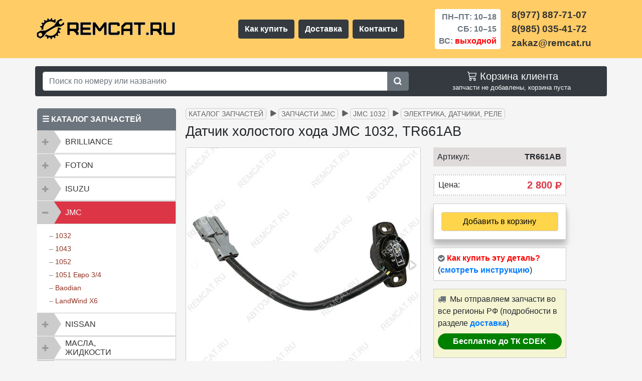

--- FILE ---
content_type: text/html; charset=UTF-8
request_url: https://remcat.ru/catalog/jmc/1032/ehlektrika/datchik-holostogo-hoda-jmc1032-tr661ab/
body_size: 14722
content:
<!DOCTYPE html><html lang="ru"><head><meta charset="UTF-8"><meta content="IE=edge" http-equiv="X-UA-Compatible"><link href="favicon.ico" rel="icon" type="image/x-icon"><link rel="apple-touch-icon" sizes="120x120" href="/assets/images/favicon/apple-icon-120x120.png"><link rel="icon" type="image/png" sizes="32x32" href="/assets/images/favicon/favicon-32x32.png"><link rel="icon" type="image/png" sizes="16x16" href="/assets/images/favicon/favicon-16x16.png"><link rel="mask-icon" href="/assets/images/favicon/favicon-32x32.svg" color="#fff">
<meta name="viewport" content="width=device-width, initial-scale=1, shrink-to-fit=no">


<title>TR661AB Датчик холостого хода JMC 1032 | магазин REMCAT.RU</title><meta name="yandex-verification" content="5165c9733e01a527"><meta name="description" content="В продаже имеется датчик холостого хода JMC 1032, TR661AB и другие запчасти для грузовиков и пикапов в магазине REMCAT.RU"><meta name="keywords" content="Датчик холостого хода JMC 1032, TR661AB, датчик тнвд jmc 1032, холостой ход jmc 1032"><base href="https://remcat.ru/"><link rel="canonical" href="https://remcat.ru/catalog/jmc/1032/ehlektrika/datchik-holostogo-hoda-jmc1032-tr661ab/"><meta property="og:title" content="TR661AB Датчик холостого хода JMC 1032 | магазин REMCAT.RU"><meta property="og:description" content="В продаже имеется датчик холостого хода JMC 1032, TR661AB и другие запчасти для грузовиков и пикапов в магазине REMCAT.RU"><meta property="og:image" content="https://remcat.ru/"><meta property="og:url" content="https://remcat.ru/catalog/jmc/1032/ehlektrika/datchik-holostogo-hoda-jmc1032-tr661ab/"><meta property="og:type" content="website"><meta name="twitter:card" content="summary"><meta name="twitter:title" content="TR661AB Датчик холостого хода JMC 1032 | магазин REMCAT.RU"><meta name="twitter:description" content="В продаже имеется датчик холостого хода JMC 1032, TR661AB и другие запчасти для грузовиков и пикапов в магазине REMCAT.RU"><meta name="twitter:image" content="https://remcat.ru/">
    <link rel="stylesheet" href="/assets/components/themebootstrap/css/bootstrap.min.css" >
    <link rel="stylesheet" href="/assets/components/themebootstrap/css/css/all3.css?time=33" >
    <link rel="stylesheet" href="/assets/components/minishop2/css/web/default.css" >
    <link rel="stylesheet" href="/assets/components/themebootstrap/css/responsive.css">
    <script>if(navigator.userAgent.indexOf("Firefox")>=0){var elms=document.querySelectorAll('link[rel=preload][as=style]');for(i=0;i<elms.length;i++){elms[i].rel="stylesheet";}}</script>
    <link rel="dns-prefetch" href="https://mc.yandex.ru">
    <link rel="preconnect" href="https://mc.yandex.ru">
 

<script>miniShop2Config = {"cssUrl":"\/assets\/components\/minishop2\/css\/web\/","jsUrl":"\/assets\/components\/minishop2\/js\/web\/","actionUrl":"\/assets\/components\/minishop2\/action.php","ctx":"web","close_all_message":"\u0437\u0430\u043a\u0440\u044b\u0442\u044c \u0432\u0441\u0435","price_format":[2,"."," "],"price_format_no_zeros":true,"weight_format":[3,"."," "],"weight_format_no_zeros":true};</script>
</head>
<body> <header>
    <!-- -->
    
       <div class="container-fluid">
            
       <!--<a href="news/ng2026/" class="slike d-block text-center d-sm-flex justify-content-center font-weight-bold align-items-center py-1 text-decoration-none" title="notice">
                
                <div style="color: #FFFF00">
                    <span>&nbsp;</span>
                    
                    <span  style="font-weight: 500; color:#fff">
                        <svg xmlns="http://www.w3.org/2000/svg" width="22" height="22" fill="currentColor" class="bi bi-tree" viewBox="0 0 20 20"><path d="M8.416.223a.5.5 0 0 0-.832 0l-3 4.5A.5.5 0 0 0 5 5.5h.098L3.076 8.735A.5.5 0 0 0 3.5 9.5h.191l-1.638 3.276a.5.5 0 0 0 .447.724H7V16h2v-2.5h4.5a.5.5 0 0 0 .447-.724L12.31 9.5h.191a.5.5 0 0 0 .424-.765L10.902 5.5H11a.5.5 0 0 0 .416-.777l-3-4.5zM6.437 4.758A.5.5 0 0 0 6 4.5h-.066L8 1.401 10.066 4.5H10a.5.5 0 0 0-.424.765L11.598 8.5H11.5a.5.5 0 0 0-.447.724L12.69 12.5H3.309l1.638-3.276A.5.5 0 0 0 4.5 8.5h-.098l2.022-3.235a.5.5 0 0 0 .013-.507z"/></svg>C Новым годом и Рождеством Христовым!&nbsp;&nbsp;– &nbsp;<span style="color:#eeff07">праздничный график <svg xmlns="http://www.w3.org/2000/svg" width="20" height="20" fill="currentColor" class="bi bi-hand-index-thumb" viewBox="0 0 20 20"><path d="M6.75 1a.75.75 0 0 1 .75.75V8a.5.5 0 0 0 1 0V5.467l.086-.004c.317-.012.637-.008.816.027.134.027.294.096.448.182.077.042.15.147.15.314V8a.5.5 0 0 0 1 0V6.435l.106-.01c.316-.024.584-.01.708.04.118.046.3.207.486.43.081.096.15.19.2.259V8.5a.5.5 0 1 0 1 0v-1h.342a1 1 0 0 1 .995 1.1l-.271 2.715a2.5 2.5 0 0 1-.317.991l-1.395 2.442a.5.5 0 0 1-.434.252H6.118a.5.5 0 0 1-.447-.276l-1.232-2.465-2.512-4.185a.517.517 0 0 1 .809-.631l2.41 2.41A.5.5 0 0 0 6 9.5V1.75A.75.75 0 0 1 6.75 1zM8.5 4.466V1.75a1.75 1.75 0 1 0-3.5 0v6.543L3.443 6.736A1.517 1.517 0 0 0 1.07 8.588l2.491 4.153 1.215 2.43A1.5 1.5 0 0 0 6.118 16h6.302a1.5 1.5 0 0 0 1.302-.756l1.395-2.441a3.5 3.5 0 0 0 .444-1.389l.271-2.715a2 2 0 0 0-1.99-2.199h-.581a5.114 5.114 0 0 0-.195-.248c-.191-.229-.51-.568-.88-.716-.364-.146-.846-.132-1.158-.108l-.132.012a1.26 1.26 0 0 0-.56-.642 2.632 2.632 0 0 0-.738-.288c-.31-.062-.739-.058-1.05-.046l-.048.002zm2.094 2.025z"/></svg></span>
                    </span>
                </div>-->
                
  <!--<div class="pl-3 text-white">&nbsp;off</div>-->
       <!--</a>-->
        </div>
     <!--<div class="clearfix pt-2 pt-sm-0" style="background-color: #aa3389;">&nbsp;</div>-->
 
    <!-- -->
     <div class="head-top container-fluid py-2" ><!--   pb-2 pt-4 pt-md-3-->
        <div class="container">
            <div class="row align-items-center my-2">
               <div class="col-12 col-md-4 order-md-1 col-lg-4 order-lg-1 mb-2 mb-sm-0 p-0 d-flex justify-content-center justify-content-lg-start" >
                   <a href="https://remcat.ru/"><img class="logo-pic text-center" src="assets/images/if/logo-remcat4.png" alt="Магазин запчастей – REMCAT.RU"></a>
                   
               </div>
               
               <nav class="col-12 col-sm-4 order-4 menu col-md-2 d-sm-inline d-lg-flex order-md-4 col-lg-4 order-lg-2 px-0 mt-2 mt-sm-0 d-flex justify-content-around justify-content-lg-center">
                   <a class="btn btn-dark font-weight-bold m-1 text-nowrap" href="/kak-kupit-detal/">Как купить</a>
                   <a class="btn btn-dark font-weight-bold m-1" href="/dostavka/">Доставка</a>
                   <a class="btn btn-dark font-weight-bold m-1" href="/contacts/">Контакты</a>
               </nav>
               <div class="timework col-6 col-sm-4 col-md-3 order-md-2 col-lg-2 order-lg-3 d-flex justify-content-center pr-md-0">
                   <div class="font-weight-bold text-right bg-white text-muted px-4 px-sm-2 py-1 rounded">
                       <p class="d-block py-0 my-0">ПН–ПТ:&nbsp;10–18</p>
                       <p class="d-block py-0 my-0">СБ:&nbsp;10–15</p>
                       <p class="d-block py-0 my-0">ВС: <span style="color:red">выходной</span></p>
                    </div>
               </div>
               <div class="phones col-6 col-sm-4 col-md-3 order-md-3 col-lg-2 order-lg-4 p-0 d-flex justify-content-center justify-content-xl-start">
                    <div class="font-weight-bold">
                       <a class="link-tel d-block" href="tel:+79778877107">8(977) 887-71-07</a>
                       <a class="link-tel d-block" href="tel:+79850354172">8(985) 035-41-72</a>
                       <span class="link-tel d-block">zakaz@remcat.ru</span>
                    </div>
               </div>
           </div>
        </div>
     </div>
</header>

<div class="container-fluid mt-3 px-2">
    <div class="container rounded bg-dark">
        <div class="row">
            <div class="col-md-7 col-lg-8 my-2 align-self-center">
                <form class="input-group md-form form-sm form-2 pl-0" action="results/" method="get"> <input class="form-control my-0 py-1 red-border w-75" type="text" aria-label="Search" name="search" id="search" value="" placeholder="Поиск по номеру или названию " > <input type="hidden" name="id" value="208"><div class="input-group-append"><button class="btn btn-secondary" type="submit"><svg width="17" height="17" fill="currentColor" viewBox="0 35 557 485" xmlns="http://www.w3.org/2000/svg"><path d="M500.284,443.716l-81.839-81.839c26.117-37.251,41.481-82.592,41.555-131.523c0.189-125.3-100.912-228.299-226.196-230.323  C103.766-2.07-2.07,103.767,0.031,233.804C2.055,359.088,105.054,460.188,230.354,460c48.931-0.074,94.272-15.438,131.523-41.555  c0,0,81.839,81.839,81.839,81.839c15.621,15.621,40.948,15.621,56.568,0h0C515.905,484.663,515.905,459.337,500.284,443.716z   M230,380c-82.71,0-150-67.29-150-150S147.29,80,230,80s150,67.29,150,150S312.71,380,230,380z"/></svg></button></div></form>
            </div>
            <div class="col-md-5 col-lg-4 my-2 text-right">
                <ul class="nav navbar-nav pull-right text-white">
                    <li><div id="msMiniCart" class="">
    <div class="empty" style="text-align:center">
        <div class="h5 mb-0"><svg xmlns="http://www.w3.org/2000/svg" width="24" height="22" fill="currentColor" viewBox="0 1 12 18"><path d="M0 1.5A.5.5 0 0 1 .5 1H2a.5.5 0 0 1 .485.379L2.89 3H14.5a.5.5 0 0 1 .49.598l-1 5a.5.5 0 0 1-.465.401l-9.397.472L4.415 11H13a.5.5 0 0 1 0 1H4a.5.5 0 0 1-.491-.408L2.01 3.607 1.61 2H.5a.5.5 0 0 1-.5-.5zM3.102 4l.84 4.479 9.144-.459L13.89 4H3.102zM5 12a2 2 0 1 0 0 4 2 2 0 0 0 0-4zm7 0a2 2 0 1 0 0 4 2 2 0 0 0 0-4zm-7 1a1 1 0 1 1 0 2 1 1 0 0 1 0-2zm7 0a1 1 0 1 1 0 2 1 1 0 0 1 0-2z"></path></svg> Корзина клиента</div> запчасти не добавлены, корзина пуста    </div>
    <div class="not_empty" style="text-align:center">
        <a href="/cart/" style="text-decoration:none; color:#ffd54c">
            <div class="h5 mb-0">
                <svg xmlns="http://www.w3.org/2000/svg" width="24" height="22" fill="currentColor" viewBox="0 1 12 18"><path d="M0 1.5A.5.5 0 0 1 .5 1H2a.5.5 0 0 1 .485.379L2.89 3H14.5a.5.5 0 0 1 .49.598l-1 5a.5.5 0 0 1-.465.401l-9.397.472L4.415 11H13a.5.5 0 0 1 0 1H4a.5.5 0 0 1-.491-.408L2.01 3.607 1.61 2H.5a.5.5 0 0 1-.5-.5zM3.102 4l.84 4.479 9.144-.459L13.89 4H3.102zM5 12a2 2 0 1 0 0 4 2 2 0 0 0 0-4zm7 0a2 2 0 1 0 0 4 2 2 0 0 0 0-4zm-7 1a1 1 0 1 1 0 2 1 1 0 0 1 0-2zm7 0a1 1 0 1 1 0 2 1 1 0 0 1 0-2z"></path></svg> Перейти в корзину            </div>
        </a> Запчастей: <strong class="ms2_total_count">0</strong> шт., на сумму: <strong class="ms2_total_cost">0</strong>&nbsp;<span class="rub">Р</span> <!--Руб.-->
    </div>
</div></li>
                </ul>
            </div>
        </div>
    </div>
</div>
<div id="content" class="main">
    <div class="container">
    <div class="row">
       <div class="col-sm-6 col-md-4 col-lg-3 px-0">
       <div class="container mt-10 mb-4 px-1">
    <div class="mt-4" style="border-bottom: 1px solid #ccc;">
        <div style="background-color: #6c757d;padding:10px;color: #fff; border-radius: 5px 5px 0px 0px; font-weight:bold">&#9776;&nbsp;КАТАЛОГ ЗАПЧАСТЕЙ</div>

        <div class="">
            <div class="panel-group" id="accordionus" role="tablist" aria-multiselectable="false">
                <div class="panel panel-default">
                    <div class="panel-heading" role="tab" id="headingBril">
                        <div class="panel-title"> 
                            <a class="text-left collapsed"  role="button" data-toggle="collapse" data-parent="#accordionus" href="#collapseBril" aria-expanded="false" aria-controls="collapseBril"> BRILLIANCE</a>
                        </div>
                    </div>
                    <div id="collapseBril" class="panel-collapse collapse " role="tabpanel" aria-labelledby="headingBril">
                        <div class="panel-body text-left ml-4">
                            – <a href="catalog/brilliance/m1-m2/">M1, M2</a> <br>
                            – <a href="catalog/brilliance/v5/">V5</a> <br>
                        </div>
                    </div>
                </div>
            
				<div class="panel panel-default">
					<div class="panel-heading" role="tab" id="headingFoton">
						<div class="panel-title"> 
							<a class="collapsed text-left" role="button" data-toggle="collapse" data-parent="#accordionus" href="#collapseFoton" aria-expanded="false" aria-controls="collapseFoton"> FOTON </a>
						</div>
					</div>
					<div id="collapseFoton" class="panel-collapse collapse " role="tabpanel" aria-labelledby="headingFoton">
						<div class="panel-body text-left ml-4">
							– <a href="catalog/foton/1039-1049c/">1039 | 1049C дв. Isuzu</a> <br>
						</div>
					</div>
				</div>
            
				<div class="panel panel-default">
					<div class="panel-heading" role="tab" id="headingIsuzu">
						<div class="panel-title"> 
							<a class="text-left collapsed" role="button" data-toggle="collapse" data-parent="#accordionus" href="#collapseIsuzu" aria-expanded="false" aria-controls="collapseIsuzu"> ISUZU </a>
						</div>
					</div>
					<div id="collapseIsuzu" class="panel-collapse collapse " role="tabpanel" aria-labelledby="headingIsuzu">
						<div class="panel-body text-left ml-4">
							– <a href="catalog/isuzu/nqr75-npr75/">NQR75 | NPR75</a> <br>
							– <a href="catalog/isuzu/nlr85/">NLR85 | NMR85</a> <br>
							– <a href="catalog/isuzu/nkr55/">NKR55</a> <br>
						</div>
					</div>
				</div>
            
                <div class="panel panel-default">
					<div class="panel-heading" role="tab" id="headingJmc">
						<div class="panel-title">
							 <a class="collapse text-left" role="button" data-toggle="collapse" data-parent="#accordionus" href="#collapseJmc" aria-expanded="false" aria-controls="collapseJmc"> JMC </a>
						</div>
					</div>
					<div id="collapseJmc" class="panel-collapse collapse show" role="tabpanel" aria-labelledby="headingJmc">
						<div class="panel-body text-left ml-4">
							– <a href="catalog/jmc/1032/">1032</a> <br>
							– <a href="catalog/jmc/1043/">1043</a> <br>
							– <a href="catalog/jmc/1052/">1052</a> <br>
							– <a href="catalog/jmc/1051e34/">1051 Евро 3/4</a> <br>
							– <a href="catalog/jmc/baodian/">Baodian</a> <br>
							– <a href="catalog/jmc/landwind-x6/">LandWind X6</a> <br>
						</div>
					</div>
				</div>
            
                <div class="panel panel-default">
					<div class="panel-heading" role="tab" id="headingNissan">
						<div class="panel-title"> 
							<a class="collapsed text-left" role="button" data-toggle="collapse" data-parent="#accordionus" href="#collapseNissan" aria-expanded="false" aria-controls="collapseNissan"> NISSAN </a>
						</div>
					</div>
					<div id="collapseNissan" class="panel-collapse collapse " role="tabpanel" aria-labelledby="headingNissan">
						<div class="panel-body text-left ml-4">
							– <a href="catalog/nissan/cabstar-f24/">Cabstar F24</a> <br>
						</div>
					</div>
				</div>
            
                <div class="panel panel-default">
					<div class="panel-heading" role="tab" id="headingMasla">
						<div class="panel-title"> 
							<a class="collapsed text-left py-md-1" role="button" data-toggle="collapse" data-parent="#accordionus" href="#collapseMasla" aria-expanded="false" aria-controls="collapseMasla"> Масла,<br> жидкости</a>
						</div>
					</div>
					<div id="collapseMasla" class="panel-collapse collapse " role="tabpanel" aria-labelledby="headingMasla">
						<div class="panel-body text-left ml-4">
							– <a href="catalog/masla-zhidkosti/motor/">Масла моторные</a><br>
							– <a href="catalog/masla-zhidkosti/transmis/">Масла трансмиссионные</a><br>
							– <a href="catalog/masla-zhidkosti/zhidkosti/">Жидкости</a><br>
							– <a href="catalog/masla-zhidkosti/smazki/">Смазки</a>
						</div>
					</div>
				</div>
            
                <div class="panel panel-default">
                    <div class="panel-heading" role="tab" id="headingSepar">
                        <div class="panel-title"> 
                            <a class="collapsed text-left py-md-1" role="button" data-toggle="collapse" data-parent="#accordionus" href="#collapseSepar" aria-expanded="false" aria-controls="collapseSepar"> Сепараторы, подогреватели </a>
                        </div>
                    </div>
                    <div id="collapseSepar" class="panel-collapse collapse " role="tabpanel" aria-labelledby="headingSepar">
                        <div class="panel-body text-left ml-4">
                            – <a href="catalog/separatory-podogrevateli/podogrevateli/">Предпусковые подогреватели</a> <br>
                            – <a href="catalog/separatory-podogrevateli/separatory/">Сепараторы дизельного топлива</a> <br>
                        </div>
                    </div>
                </div>
                
            </div>
         </div>
    </div>
<div style="background-color: #6c757d;padding:10px;color:#fff;border-radius:5px 5px 0px 0px;margin-top:15px; font-weight:bold">&#9733;&nbsp;СПЕЦПРЕДЛОЖЕНИЯ</div>

   <div class="row mx-0">
        
        
        <!--number-revers-->
        
        <div class="col-12 px-0">
            <div class="row mx-0 mb-2 px-0 rounded-lg" style="border:1px solid #ffc107;">
                <div class="col-12 bg-white pt-2 pb-0">
                    <div class="row">
                        <div class="col-9 text-left px-2">
                            <p class="h6 text-dark font-weight-bold">для BRILLIANCE V5<span class="text-warning font-weight-bold">&nbsp;&check;</span></p>
                            <p class="h6 text-dark text-truncate">Мотор отопителя + Реостат + Радиатор печки</p>
                        </div>
                        <div class="col-3 px-0 font-weight-bold text-center h5">№114</div>
                    </div>
                </div>
                
                <div class="col-12 bg-white pt-2">
                    <div class="row align-items-end">
                        <div class="col-12 text-center">
                           <img src="assets/images/sp/sp114-min.jpg" alt="Комплект запчастей: Мотор отопителя Y150010050 + Реостат Y154010140 + Радиатор печки Y115610100 Brilliance V5. Спецпредложение № 114.">
                        </div>
                    </div>
                </div>
                
                 <div class="col-12 bg-white pt-2">
                    <div class="row align-items-end">
                        <div class="col-12 text-center pb-2">
                           <del class="font-weight-bold text-nowrap">15000 р.</del>&nbsp;<span class="rounded-pill text-nowrap h5 px-2 py-1 font-weight-bold" style="background-color: #dc3545; color:#fff">13000 р.</span>
                        </div>
                    </div>
                </div>
                <div class="col-12 bg-white pb-3 rounded-bottom">
                    <div class="row align-items-end">
                        <div class="col-5 pl-2 pr-0">
                            <a class="d-block btn btn-secondary btn-sm font-weight-bold" href="/spec/sp114/" title="смотреть">Смотреть</a>
                        </div>
                        <div class="col-7 pl-0 pr-2 text-right text-nowrap" style="color:green; font-weight:bold">
                            <span class="text-dark small font-weight-bold">по 21.02.26</span><br>
                            <span><svg xmlns="http://www.w3.org/2000/svg" width="16" height="16" fill="currentColor" viewBox="0 0 16 16">
                                <path d="M16 8A8 8 0 1 1 0 8a8 8 0 0 1 16 0zm-3.97-3.03a.75.75 0 0 0-1.08.022L7.477 9.417 5.384 7.323a.75.75 0 0 0-1.06 1.06L6.97 11.03a.75.75 0 0 0 1.079-.02l3.992-4.99a.75.75 0 0 0-.01-1.05z"></path>
                            </svg> действует</span>
                        </div>  
                    </div>
                </div>
            </div>
        </div>
        
        
        <div class="col-12 px-0">
            <div class="row mx-0 mb-2 px-0 rounded-lg" style="border:1px solid #ffc107;">
                <div class="col-12 bg-white pt-2 pb-0">
                    <div class="row">
                        <div class="col-9 text-left px-2">
                            <p class="h6 text-dark font-weight-bold">для NISSAN CABSTAR<span class="text-warning font-weight-bold">&nbsp;&check;</span></p>
                            <p class="h6 text-dark text-truncate">Трапеция + Мотор стеклоочистителя</p>
                        </div>
                        <div class="col-3 px-0 font-weight-bold text-center h5">№113</div>
                    </div>
                </div>
                
                <div class="col-12 bg-white pt-2">
                    <div class="row align-items-end">
                        <div class="col-12 text-center">
                           <img src="assets/images/sp/sp113-1-min.jpg" alt="Комплект запчастей: Трапеция стеклоочистителя 28840LC60A + мотор стеклоочистителя 28810MB40A Nissan Cabstar. Спецпредложение № 113.">
                        </div>
                    </div>
                </div>
                
                 <div class="col-12 bg-white pt-2">
                    <div class="row align-items-end">
                        <div class="col-12 text-center pb-2">
                           <del class="font-weight-bold text-nowrap">13000 р.</del>&nbsp;<span class="rounded-pill text-nowrap h5 px-2 py-1 font-weight-bold" style="background-color: #dc3545; color:#fff">12000 р.</span>
                        </div>
                    </div>
                </div>
                <div class="col-12 bg-white pb-3 rounded-bottom">
                    <div class="row align-items-end">
                        <div class="col-5 pl-2 pr-0">
                            <a class="d-block btn btn-secondary btn-sm font-weight-bold" href="/spec/sp113/" title="смотреть">Смотреть</a>
                        </div>
                        <div class="col-7 pl-0 pr-2 text-right text-nowrap" style="color:green; font-weight:bold">
                            <span class="text-dark small font-weight-bold">по 14.02.26</span><br>
                            <span><svg xmlns="http://www.w3.org/2000/svg" width="16" height="16" fill="currentColor" viewBox="0 0 16 16">
                                <path d="M16 8A8 8 0 1 1 0 8a8 8 0 0 1 16 0zm-3.97-3.03a.75.75 0 0 0-1.08.022L7.477 9.417 5.384 7.323a.75.75 0 0 0-1.06 1.06L6.97 11.03a.75.75 0 0 0 1.079-.02l3.992-4.99a.75.75 0 0 0-.01-1.05z"></path>
                            </svg> действует</span>
                        </div>  
                    </div>
                </div>
            </div>
        </div>
        
        
        
    
        
        
        
       
        
</div>

<div style="background-color: #6c757d;padding:10px;color:#fff;border-radius:5px 5px 0px 0px;margin-top:15px; font-weight:bold">&nbsp;<img class="img-fluid" style="height:20px;width:20px" src="assets/images/if/logo-r-w-min.png" alt="logo sbornika statey">&nbsp;ПОЛЕЗНЫЕ СТАТЬИ</div>
<div style="padding:10px 10px 0px 0px;background-color:#fff;border:1px solid #ccc;" class="mt-0 mb-2"> <ul class="pol-stat-ind"> <li><a href="stati/turbina-and-life/">Турбина JMC и признаки её неисправности</a></li> <li><a href="stati/zamena-tormoznyh-kolodok-brilliance-v5/">Замена тормозных колодок на Brilliance V5</a></li> <li><a href="stati/starter-jmc/">Устройство, разборка и проверка (ремонт) стартера JMC</a></li><li><a href="stati/sistema-filtracii-topliva-jmc/">Система фильтрации топлива JMC 1032/1043/1052 Евро 2</a></li><li><a href="stati/dvigatel-jmc-opisanie/">Двигатели JMC, основные модификации, описание и различия</a></li><li><a href="stati/masla-i-smazki-jmc/">Масла для двигателя JMC и смазки для различных узлов и агрегатов</a></li></ul> 
</div>
<div style="background-color: #6c757d;padding:10px;color:#fff;border-radius:5px 5px 0px 0px;margin-top:15px; font-weight:bold">
    <svg width="22" height="22" fill="currentColor" viewBox="0 0 23 23" xmlns="http://www.w3.org/2000/svg"><path d="M17.802 12.298s1.617 1.597 2.017 2.336a.127.127 0 0 1 .018.035c.163.273.203.487.123.645-.135.261-.592.392-.747.403h-2.858c-.199 0-.613-.052-1.117-.4-.385-.269-.768-.712-1.139-1.145-.554-.643-1.033-1.201-1.518-1.201a.548.548 0 0 0-.18.03c-.367.116-.833.639-.833 2.032 0 .436-.344.684-.585.684H9.674c-.446 0-2.768-.156-4.827-2.327C2.324 10.732.058 5.4.036 5.353c-.141-.345.155-.533.475-.533h2.886c.387 0 .513.234.601.444.102.241.48 1.205 1.1 2.288 1.004 1.762 1.621 2.479 2.114 2.479a.527.527 0 0 0 .264-.07c.644-.354.524-2.654.494-3.128 0-.092-.001-1.027-.331-1.479-.236-.324-.638-.45-.881-.496.065-.094.203-.238.38-.323.441-.22 1.238-.252 2.029-.252h.439c.858.012 1.08.067 1.392.146.628.15.64.557.585 1.943-.016.396-.033.842-.033 1.367 0 .112-.005.237-.005.364-.019.711-.044 1.512.458 1.841a.41.41 0 0 0 .217.062c.174 0 .695 0 2.108-2.425.62-1.071 1.1-2.334 1.133-2.429.028-.053.112-.202.214-.262a.479.479 0 0 1 .236-.056h3.395c.37 0 .621.056.67.196.082.227-.016.92-1.566 3.016-.261.349-.49.651-.691.915-1.405 1.844-1.405 1.937.083 3.337z"></path></svg>ВЫ В КОНТАКТЕ?</div> 
<div class="vk_widget mt-0 mb-2 bg-white" style="border: 1px solid #ccc;"><div class="py-3 pl-2 mx-2" style="border-bottom: 1px solid #cccccc60; color: #1463ae; font-weight:bold; font-size:12px; font-family: Helvetica;"><img src="assets/images/if/shestern.png" alt="знак REMCAT.RU">&nbsp;&nbsp;&nbsp;REMCAT.RU | АВТОЗАПЧАСТИ</div><div class="card-text pt-1 pl-3 pr-3 pb-1" style="font-size:13px; color:#666;">237 подписчиков</div><span onclick="window.open('https://www.vk.com/remcat_msk/','_blank')"><img class="img-fluid" src="assets/images/if/vk-gr-png.png" alt="Группа REMCAT.RU в Контакте"></span><div class="text-center" style="display: flex;"><span onclick="window.open('https://www.vk.com/remcat_msk/','_blank')" class="btn container-fluid btn-primary mx-2 p-1 my-3"  style="font-size:13px;font-family:Helvetica"><i class="fab fa-vk fa"></i> Подписаться на новости</span></div>
</div>
</div>




</div>
       <div class="col-sm-6 col-md-8 col-lg-9 mb-5">
           
           
<ul class="breadcrumb mt-2"><li class="text-nowrap breadcrumb-item mb-1"><a href="catalog/">Каталог запчастей</a></li>
<li class="text-nowrap breadcrumb-item mb-1"><a href="catalog/jmc/">Запчасти JMC</a></li>
<li class="text-nowrap breadcrumb-item mb-1"><a href="catalog/jmc/1032/">JMC 1032</a></li>
<li class="text-nowrap breadcrumb-item mb-1"><a href="catalog/jmc/1032/ehlektrika/">Электрика, датчики, реле</a></li></ul>


       <div class="product"><div itemscope itemtype="http://schema.org/Product">
    
<h1 itemprop="name" class="text-center text-md-left mb-3 mt-1">Датчик холостого хода JMC 1032, TR661AB</h1>
    <div class="text-center text-md-left mb-2 mb-md-0">  
    </div>
    <div id="msProduct" class="row align-items-start">
    <div class="col-12 col-md-6 col-lg-7">
        <div id="msGallery">  <div class="fotorama w-100 h100" data-width="100%" data-transition="slide" data-nav="thumbs" data-thumbheight="100" data-thumbwidth="100" data-allowfullscreen="false" data-swipe="true" data-autoplay="0">   <a href="/assets/images/products/3462/3462-1-min.jpg" target="_blank"> <img class="img-thumbnail" src="/assets/images/products/3462/small/3462-1-min.jpg" alt="Датчик холостого хода JMC 1032, TR661AB"> </a>   <a href="/assets/images/products/3462/3462-2-min.jpg" target="_blank"> <img class="img-thumbnail" src="/assets/images/products/3462/small/3462-2-min.jpg" alt="Датчик холостого хода JMC 1032, TR661AB"> </a>   <a href="/assets/images/products/3462/3462-3-min.jpg" target="_blank"> <img class="img-thumbnail" src="/assets/images/products/3462/small/3462-3-min.jpg" alt="Датчик холостого хода JMC 1032, TR661AB"> </a> </div> </div><div style="position:fixed;left:9999px;opacity:0;"> <img itemprop="image" alt="Датчик холостого хода JMC 1032, TR661AB – большое фото" src=/assets/images/products/3462/3462-1-min.jpg>,<img itemprop="image" alt="Датчик холостого хода JMC 1032, TR661AB – большое фото" src=/assets/images/products/3462/3462-2-min.jpg>,<img itemprop="image" alt="Датчик холостого хода JMC 1032, TR661AB – большое фото" src=/assets/images/products/3462/3462-3-min.jpg></div>
    </div>
    <div class="col-12 col-md-6 col-lg-4">
        <form class="form-horizontal ms2_form" method="post" style="padding: 0px 10px;">
            <input type="hidden" name="id" value="3462">
            <div class="form-group row align-items-center" style="background-color:#e0dbdb; padding-right: 10px;"> 
                <label class="col-6 col-md-3 text-left text-md-left col-form-label pl-2">Артикул:</label>
                <div itemprop="brand" class="col-6 col-md-9 text-right font-weight-bold px-0">TR661AB</div>
            </div>
            <div class="form-group row align-items-center" style="background-color: #fff; border:2px dotted #ccc; padding-right: 10px;">
                 <label class="col-6 col-md-3 text-left text-md-left col-form-label pl-2">Цена:</label>
                 
                     <div itemprop="offers" itemscope itemtype="http://schema.org/Offer" class="price col-6 col-md-9 px-0 text-right text-danger font-weight-bold" style="font-size: 20px;">2 800&nbsp;<span class="rub">Р</span>
                     <meta itemprop="price" content="2 800">
                     <meta itemprop="priceCurrency" content="RUB">
                     <link itemprop="availability" href="http://schema.org/InStock">
                     </div>
                    
            </div>
            <div class="form-group row align-items-center" style="border:1px solid #ccc;background-color:#fff; box-shadow: 0 14px 28px rgba(0,0,0,0.05), 0 10px 10px rgba(0,0,0,0.22);">
                <div class="col-12 col-md-12 text-center text-md-center text-sm-center my-3">
                    <input style="display:none" type="number" name="count" id="product_price" class="form-control col-md-4" value="1">
                    <button type="submit" class="btn container-fluid" style="color:#000;font-weight:500;border:1px solid #ccc; background-color:#ffd54c" name="ms2_action" value="cart/add" 
                    >  
                    <!---->
                        Добавить в корзину
                    </button>
                </div>
            </div>
            <div class="form-group row align-items-center p-2" style="border:1px solid #ccc; background-color:#fff">
                <i class="fa fa-check-circle" aria-hidden="true" style="color:#6c757d"></i>
                <span style="color:red; font-weight:700;">&nbsp;Как купить эту деталь?</span>
                <span>(<a href="kak-kupit-detal/" style="font-weight:bold">смотреть инструкцию</a>)</span>
            </div>
            <div class="form-group row align-items-center p-2 " style="border:1px solid #ccc; background-color:#f5f5d3">
                <div>
                    <i class="fa fa-truck red" aria-hidden="true" style="color:#6c757d"></i>&nbsp;
                    Мы отправляем запчасти во все регионы РФ (подробности в разделе <a style="font-weight:bold" href="dostavka/">доставка</a>)
                    <p class="rounded-pill px-2 py-1 my-2 font-weight-bold text-nowrap text-center" style="background-color: #008000; color:#fff"><strong>Бесплатно до ТК CDEK</strong></p>
                </div>
            </div>
            <div class="form-group row text-center">
                
            </div>
            
            </form>
        </div>
    </div>
    

<div class="mt-3" itemprop="description">
    <h2 class="mb-3">Технические характеристики датчика:</h2>
<p>Датчик холостого хода JMC 1032</p>
<p>Расположен сверху на топливном насосе</p>
<p>Фишка на 3 контакта</p>
<p>Производство: Китай</p>
<p>Оригинальный номер: <strong>TR661AB</strong></p>
<p><img class="img-fluid" src="/assets/images/shema/datchik-holostogo-hoda-jmc1032-tr661ab-3462.gif" alt="На схеме изображен датчик холостого хода JMC 1032, TR661AB"></p>
<p>В продаже представлены оригинальные и неоригинальные запчасти для электрики двигателя JMC, а также комплектующие для электрооборудования салона.</p>
</div>
</div>
       <p>Информация по представленным аналогам является справочной.</p><p>Во избежание недоразумений при приобретении деталей информацию совместимости рекомендуется уточнить у менеджера–консультанта.</p>
<div class="clearfix"></div>
<h3 class="mb-3 h4 mt-3">Другие запчасти из этой категории:</h3>

<!--desktop-->
 <div class="ms2_product mb-2 col-1" style="float: left !important; padding: 0px 5px; min-width: 150px;">
  <form
    method="post"
    class="ms2_form d-flex flex-column align-items-center no-gutters"
    style="padding: 10px 5px; background-color:#ece7e7; border-radius:10px; border: 1px solid #ccc;"
  >
    <input type="hidden" name="id" value="885" ><input
      type="hidden"
      name="count"
      value="1"
    >
	<input type="hidden" name="options" value="[]" >
    <div class="col-12 text-center">
      <a href="catalog/jmc/1032/ehlektrika/blok-knopka-upravleniya-steklopodemnika-passazhira-jmc1032/"
        ><img
          style="border: 1px dashed #ccc;width: 136px;height:136px"
          src="/assets/images/products/885/small/blok-knopka-upravleniya-steklopodemnika-passazhira-jmc1032-2.jpg"
          class="mw-100"
          alt="Блок - кнопка стеклоподъемника пассажира JMC 1032, 610420507"
          title="Блок - кнопка стеклоподъемника пассажира JMC 1032, 610420507"
        ></a
      >
    </div>
    <div class="d-flex flex-column align-items-center no-gutters">
      <div class="col-12 mt-1">
        <div
          class="text-center mt-0"
          style="min-height: 96px; max-height: 96px;"
        >
          <a
            style="font-size: 14px;color: #666;"
            href="catalog/jmc/1032/ehlektrika/blok-knopka-upravleniya-steklopodemnika-passazhira-jmc1032/"
            class="font-weight-bold"
            >Блок - кнопка стеклоподъемника пассажира JMC 1032, 610420507</a
          >
        </div>
        <div class="text-center mt-1" style="margin: 0px auto; margin-top:10px">
          <span
            class="price ml-md-0 container-fluid"
            style="color: #da0f00; font-weight:bold; border: 1px solid #ccc; padding: 5px 10px; border-radius: 5px; display: inline-block; background-color: #fff; text-align:center;font-size: 20px;"
            >600&nbsp;<span class="rub">Р</span> <!--Руб.--></span
          >
        </div>
      </div>
    </div>
  </form>
</div>



<!--desktop-->
 <div class="ms2_product mb-2 col-1" style="float: left !important; padding: 0px 5px; min-width: 150px;">
  <form
    method="post"
    class="ms2_form d-flex flex-column align-items-center no-gutters"
    style="padding: 10px 5px; background-color:#ece7e7; border-radius:10px; border: 1px solid #ccc;"
  >
    <input type="hidden" name="id" value="537" ><input
      type="hidden"
      name="count"
      value="1"
    >
	<input type="hidden" name="options" value="[]" >
    <div class="col-12 text-center">
      <a href="catalog/jmc/1032/ehlektrika/shchyotki-generatora-jmc1032/"
        ><img
          style="border: 1px dashed #ccc;width: 136px;height:136px"
          src="/assets/images/products/537/small/shchyotki-generatora-jmc1032-1.jpg"
          class="mw-100"
          alt="Щётки генератора JMC 1032, 3701100KIT"
          title="Щётки генератора JMC 1032, 3701100KIT"
        ></a
      >
    </div>
    <div class="d-flex flex-column align-items-center no-gutters">
      <div class="col-12 mt-1">
        <div
          class="text-center mt-0"
          style="min-height: 96px; max-height: 96px;"
        >
          <a
            style="font-size: 14px;color: #666;"
            href="catalog/jmc/1032/ehlektrika/shchyotki-generatora-jmc1032/"
            class="font-weight-bold"
            >Щётки генератора JMC 1032, 3701100KIT</a
          >
        </div>
        <div class="text-center mt-1" style="margin: 0px auto; margin-top:10px">
          <span
            class="price ml-md-0 container-fluid"
            style="color: #da0f00; font-weight:bold; border: 1px solid #ccc; padding: 5px 10px; border-radius: 5px; display: inline-block; background-color: #fff; text-align:center;font-size: 20px;"
            >200&nbsp;<span class="rub">Р</span> <!--Руб.--></span
          >
        </div>
      </div>
    </div>
  </form>
</div>



<!--desktop-->
 <div class="ms2_product mb-2 col-1" style="float: left !important; padding: 0px 5px; min-width: 150px;">
  <form
    method="post"
    class="ms2_form d-flex flex-column align-items-center no-gutters"
    style="padding: 10px 5px; background-color:#ece7e7; border-radius:10px; border: 1px solid #ccc;"
  >
    <input type="hidden" name="id" value="2377" ><input
      type="hidden"
      name="count"
      value="1"
    >
	<input type="hidden" name="options" value="[]" >
    <div class="col-12 text-center">
      <a href="catalog/jmc/1032/ehlektrika/blok-upravleniya-centralnym-zamkom-jmc1032/"
        ><img
          style="border: 1px dashed #ccc;width: 136px;height:136px"
          src="/assets/images/products/2377/small/blok-upravleniya-centralnym-zamkom-jmc1032-2-min.jpg"
          class="mw-100"
          alt="Блок управления центральным замком JMC 1032, 374640002"
          title="Блок управления центральным замком JMC 1032, 374640002"
        ></a
      >
    </div>
    <div class="d-flex flex-column align-items-center no-gutters">
      <div class="col-12 mt-1">
        <div
          class="text-center mt-0"
          style="min-height: 96px; max-height: 96px;"
        >
          <a
            style="font-size: 14px;color: #666;"
            href="catalog/jmc/1032/ehlektrika/blok-upravleniya-centralnym-zamkom-jmc1032/"
            class="font-weight-bold"
            >Блок управления центральным замком JMC 1032, 374640002</a
          >
        </div>
        <div class="text-center mt-1" style="margin: 0px auto; margin-top:10px">
          <span
            class="price ml-md-0 container-fluid"
            style="color: #da0f00; font-weight:bold; border: 1px solid #ccc; padding: 5px 10px; border-radius: 5px; display: inline-block; background-color: #fff; text-align:center;font-size: 20px;"
            >4 500&nbsp;<span class="rub">Р</span> <!--Руб.--></span
          >
        </div>
      </div>
    </div>
  </form>
</div>



<!--desktop-->
 <div class="ms2_product mb-2 col-1" style="float: left !important; padding: 0px 5px; min-width: 150px;">
  <form
    method="post"
    class="ms2_form d-flex flex-column align-items-center no-gutters"
    style="padding: 10px 5px; background-color:#ece7e7; border-radius:10px; border: 1px solid #ccc;"
  >
    <input type="hidden" name="id" value="865" ><input
      type="hidden"
      name="count"
      value="1"
    >
	<input type="hidden" name="options" value="[]" >
    <div class="col-12 text-center">
      <a href="catalog/jmc/1032/ehlektrika/blok-knopok-upravleniya-steklopodemnika-voditelya-jmc1032/"
        ><img
          style="border: 1px dashed #ccc;width: 136px;height:136px"
          src="/assets/images/products/865/small/blok-knopok-upravleniya-steklopodemnika-voditelya-jmc1032-1.jpg"
          class="mw-100"
          alt="Блок кнопок стеклоподъемника водителя JMC 1032, 610410519"
          title="Блок кнопок стеклоподъемника водителя JMC 1032, 610410519"
        ></a
      >
    </div>
    <div class="d-flex flex-column align-items-center no-gutters">
      <div class="col-12 mt-1">
        <div
          class="text-center mt-0"
          style="min-height: 96px; max-height: 96px;"
        >
          <a
            style="font-size: 14px;color: #666;"
            href="catalog/jmc/1032/ehlektrika/blok-knopok-upravleniya-steklopodemnika-voditelya-jmc1032/"
            class="font-weight-bold"
            >Блок кнопок стеклоподъемника водителя JMC 1032, 610410519</a
          >
        </div>
        <div class="text-center mt-1" style="margin: 0px auto; margin-top:10px">
          <span
            class="price ml-md-0 container-fluid"
            style="color: #da0f00; font-weight:bold; border: 1px solid #ccc; padding: 5px 10px; border-radius: 5px; display: inline-block; background-color: #fff; text-align:center;font-size: 20px;"
            >1 200&nbsp;<span class="rub">Р</span> <!--Руб.--></span
          >
        </div>
      </div>
    </div>
  </form>
</div>



<!--desktop-->
 <div class="ms2_product mb-2 col-1" style="float: left !important; padding: 0px 5px; min-width: 150px;">
  <form
    method="post"
    class="ms2_form d-flex flex-column align-items-center no-gutters"
    style="padding: 10px 5px; background-color:#ece7e7; border-radius:10px; border: 1px solid #ccc;"
  >
    <input type="hidden" name="id" value="635" ><input
      type="hidden"
      name="count"
      value="1"
    >
	<input type="hidden" name="options" value="[]" >
    <div class="col-12 text-center">
      <a href="catalog/jmc/1032/ehlektrika/motor-steklopodemnika-levyj-jmc1032-v-sbore/"
        ><img
          style="border: 1px dashed #ccc;width: 136px;height:136px"
          src="/assets/images/products/635/small/motor-steklopodemnika-levyj-jmc1032-v-sbore-2.jpg"
          class="mw-100"
          alt="Мотор стеклоподъемника JMC 1032 – левый, в сборе, 610410010"
          title="Мотор стеклоподъемника JMC 1032 – левый, в сборе, 610410010"
        ></a
      >
    </div>
    <div class="d-flex flex-column align-items-center no-gutters">
      <div class="col-12 mt-1">
        <div
          class="text-center mt-0"
          style="min-height: 96px; max-height: 96px;"
        >
          <a
            style="font-size: 14px;color: #666;"
            href="catalog/jmc/1032/ehlektrika/motor-steklopodemnika-levyj-jmc1032-v-sbore/"
            class="font-weight-bold"
            >Мотор стеклоподъемника JMC 1032 – левый, в сборе, 610410010</a
          >
        </div>
        <div class="text-center mt-1" style="margin: 0px auto; margin-top:10px">
          <span
            class="price ml-md-0 container-fluid"
            style="color: #da0f00; font-weight:bold; border: 1px solid #ccc; padding: 5px 10px; border-radius: 5px; display: inline-block; background-color: #fff; text-align:center;font-size: 20px;"
            >2 800&nbsp;<span class="rub">Р</span> <!--Руб.--></span
          >
        </div>
      </div>
    </div>
  </form>
</div>


</div></div></div></div></div>
 <div class="container-fluid" style="background-color:#FFCC66;"><footer class="page-footer pt-4 ">
        <div class="container text-center text-md-left">
            <div class="row">
                <div class="col-md-12 col-lg-4 mx-auto d-none d-md-block">
                    <div class="row align-items-md-end">
                        <div class="col-9 col-lg-12 pl-md-4 pl-lg-3">
                            <div class="row">
                                <div class="col-lg-12 h5 font-weight-bold text-uppercase mt-3 mb-3 px-md-1">
                                 REMCAT.RU – Ремонтный каталог запчастей
                                </div>
                                <p class="col-9 col-lg-12 px-0 px-md-1 pr-xl-4">Хороший помощник для профилактики, обслуживания и ремонта вашего автомобиля.</p>
                            </div>
                        </div>
                        <div class="col-3 col-lg-12 pl-lg-4">
                            <div class="row mb-3">
                                <div class="col-12 col-lg-6 pl-0"><a class="foot-color-link" href="/about/">О&nbsp;компании</a></div>
                                <div class="col-12 col-lg-6 pl-0"><a class="foot-color-link" href="/contacts/">Контакты</a></div>
                            </div>
                        </div>
                    </div>
                </div>
                <hr class="clearfix w-100 d-none d-md-block d-lg-none">
                <div class="col-md-4 col-lg-2 mx-auto d-none d-md-block">
                    <div class="h5 font-weight-bold text-uppercase mt-3 mb-4 text-decoration-none d-none d-md-block">
                        Клиенту
                    </div>
                    <ul class="list-unstyled"  >
                       <li><a class="foot-color-link" href="/catalog/">Каталог</a></li>
                       <li><a class="foot-color-link" href="/kak-kupit-detal/">Как купить</a></li>
                       <li><a class="foot-color-link" href="/dostavka/">Доставка</a></li>
                       <li><a class="foot-color-link" href="/oplata/">Оплата</a></li>
                       <li><a class="foot-color-link" href="/vozvrat/">Возврат товара</a></li>
                    </ul>
                </div>  
                <div class="col-md-4 col-lg-2 mx-auto d-block d-md-none">
                    <div class="h5 font-weight-bold text-uppercase mt-3 mb-2 text-decoration-none">
                        <a class="mt-3 mb-4" href="#collapseExample" role="button" data-toggle="collapse" aria-expanded="false" style="color:#343a40; text-decoration:none">Клиенту&nbsp;<svg xmlns="http://www.w3.org/2000/svg" width="20" height="20" fill="currentColor" viewBox="0 2 16 16"><path fill-rule="evenodd" d="M1.553 6.776a.5.5 0 0 1 .67-.223L8 9.44l5.776-2.888a.5.5 0 1 1 .448.894l-6 3a.5.5 0 0 1-.448 0l-6-3a.5.5 0 0 1-.223-.67z"/></svg></a>
                    </div>
                    <ul class="list-unstyled collapse mb-0" id="collapseExample" >
                       <li><a class="foot-color-link" href="/catalog/">Каталог</a></li>
                       <li><a class="foot-color-link" href="/kak-kupit-detal/">Как купить</a></li>
                       <li><a class="foot-color-link" href="/dostavka/">Доставка</a></li>
                       <li><a class="foot-color-link" href="/oplata/">Оплата</a></li>
                       <li><a class="foot-color-link" href="/vozvrat/">Возврат товара</a></li>
                    </ul>
                    
                </div>  
                
                <hr class="clearfix w-100 d-md-none">
                
                <div class="col-md-4 col-lg-3 mx-auto d-none d-md-block">
                    <div class="h5 mt-3 mb-4 pl-md-4 font-weight-bold text-uppercase text-dark">
                        Информация
                    </div>
                    <ul class="list-unstyled pl-md-4" >
                       <li><a class="foot-color-link" href="/spec/">Спецпредложения</a></li>
                       <li><a class="foot-color-link" href="/news/">Новости</a></li>
                       <li><a class="foot-color-link" href="/stati/">Статьи</a></li>
                       <li><a class="foot-color-link" href="/manuals/">Инструкции</a></li>
                       <li><a class="foot-color-link" href="/proizvoditeli/">Производители</a></li>
                       <li><a class="foot-color-link" href="/otzyvy/">Отзывы</a></li>
                       
                    </ul>
                 </div>
                 
                 <div class="col-md-4 col-lg-3 mx-auto d-block d-md-none">
                    <div class="mt-3 mb-2 pl-md-4">
                        <a class="h5 font-weight-bold text-uppercase text-decoration-none" href="#collapseExample2" role="button" data-toggle="collapse" aria-expanded="false" aria-controls="collapseExample2" style="color:#343a40">Информация&nbsp;<svg xmlns="http://www.w3.org/2000/svg" width="20" height="20" fill="currentColor" viewBox="0 2 16 16"><path fill-rule="evenodd" d="M1.553 6.776a.5.5 0 0 1 .67-.223L8 9.44l5.776-2.888a.5.5 0 1 1 .448.894l-6 3a.5.5 0 0 1-.448 0l-6-3a.5.5 0 0 1-.223-.67z"/></svg></a>
                    </div>
                    <ul class="list-unstyled collapse pl-md-4 mb-0" id="collapseExample2">
                       <li><a class="foot-color-link" href="/stati/">Статьи</a></li>
                       <li><a class="foot-color-link" href="/manuals/">Инструкции</a></li>
                       <li><a class="foot-color-link" href="/proizvoditeli/">Производители</a></li>
                       <li><a class="foot-color-link" href="/spec/">Спецпредложения</a></li>
                       <li><a class="foot-color-link" href="/otzyvy/">Отзывы</a></li>
                       <li><a class="foot-color-link" href="/news/">Новости</a></li>
                    </ul>
                 </div>
                 
                 
                 <hr class="clearfix w-100 d-md-none">
                <div class="col-md-4 col-lg-3 mx-auto ">
                    <div class="h5 font-weight-bold text-uppercase mt-3 mb-4 pl-md-4 text-nowrap">Контакты&nbsp;<a class="btn btn-warning btn-sm text-white font-weight-bold py-0 mb-1" style="border: 1px solid #666;" href="/contacts/#ya-map">схема</a>
                    </div>
                    <ul class="list-unstyled pl-md-4">
                           <li class="pb-1 text-nowrap"><svg xmlns="http://www.w3.org/2000/svg" width="20" height="20" fill="currentColor" class="" viewBox="0 0 16 16"><path d="M8 16s6-5.686 6-10A6 6 0 0 0 2 6c0 4.314 6 10 6 10zm0-7a3 3 0 1 1 0-6 3 3 0 0 1 0 6z"/></svg>&nbsp;МКАД 4-й км, г. Реутов
                           </li>
                           <li class="text-nowrap"><svg xmlns="http://www.w3.org/2000/svg" width="20" height="20" fill="currentColor" viewBox="0 0 600 650"><path d="M575.8 255.5c0 18-15 32.1-32 32.1h-32l.7 160.2c0 2.7-.2 5.4-.5 8.1V472c0 22.1-17.9 40-40 40H456c-1.1 0-2.2 0-3.3-.1c-1.4 .1-2.8 .1-4.2 .1H416 392c-22.1 0-40-17.9-40-40V448 384c0-17.7-14.3-32-32-32H256c-17.7 0-32 14.3-32 32v64 24c0 22.1-17.9 40-40 40H160 128.1c-1.5 0-3-.1-4.5-.2c-1.2 .1-2.4 .2-3.6 .2H104c-22.1 0-40-17.9-40-40V360c0-.9 0-1.9 .1-2.8V287.6H32c-18 0-32-14-32-32.1c0-9 3-17 10-24L266.4 8c7-7 15-8 22-8s15 2 21 7L564.8 231.5c8 7 12 15 11 24z"/></svg>&nbsp;ул. Октября, 2Б
                           </li>
                           <li class="text-nowrap"><svg xmlns="http://www.w3.org/2000/svg" width="25" height="25" fill="currentColor" viewBox="0 -4 25 25"><path fill-rule="evenodd" d="M1.885.511a1.745 1.745 0 0 1 2.61.163L6.29 2.98c.329.423.445.974.315 1.494l-.547 2.19a.678.678 0 0 0 .178.643l2.457 2.457a.678.678 0 0 0 .644.178l2.189-.547a1.745 1.745 0 0 1 1.494.315l2.306 1.794c.829.645.905 1.87.163 2.611l-1.034 1.034c-.74.74-1.846 1.065-2.877.702a18.634 18.634 0 0 1-7.01-4.42 18.634 18.634 0 0 1-4.42-7.009c-.362-1.03-.037-2.137.703-2.877L1.885.511z"/></svg><a class="link-tel" style="font-size:1rem" href="tel:+79778877107">8 (977) 887-71-07 <svg xmlns="http://www.w3.org/2000/svg" width="23" height="23" fill="currentColor"  viewBox="0 0 20 20"><path d="M16 8A8 8 0 1 1 0 8a8 8 0 0 1 16 0M8.287 5.906q-1.168.486-4.666 2.01-.567.225-.595.442c-.03.243.275.339.69.47l.175.055c.408.133.958.288 1.243.294q.39.01.868-.32 3.269-2.206 3.374-2.23c.05-.012.12-.026.166.016s.042.12.037.141c-.03.129-1.227 1.241-1.846 1.817-.193.18-.33.307-.358.336a8 8 0 0 1-.188.186c-.38.366-.664.64.015 1.088.327.216.589.393.85.571.284.194.568.387.936.629q.14.092.27.187c.331.236.63.448.997.414.214-.02.435-.22.547-.82.265-1.417.786-4.486.906-5.751a1.4 1.4 0 0 0-.013-.315.34.34 0 0 0-.114-.217.53.53 0 0 0-.31-.093c-.3.005-.763.166-2.984 1.09"/>
                            </svg></a>
                           </li>
                           <li class="text-nowrap"><svg xmlns="http://www.w3.org/2000/svg" width="25" height="25" fill="currentColor" viewBox="0 -4 25 25"><path fill-rule="evenodd" d="M1.885.511a1.745 1.745 0 0 1 2.61.163L6.29 2.98c.329.423.445.974.315 1.494l-.547 2.19a.678.678 0 0 0 .178.643l2.457 2.457a.678.678 0 0 0 .644.178l2.189-.547a1.745 1.745 0 0 1 1.494.315l2.306 1.794c.829.645.905 1.87.163 2.611l-1.034 1.034c-.74.74-1.846 1.065-2.877.702a18.634 18.634 0 0 1-7.01-4.42 18.634 18.634 0 0 1-4.42-7.009c-.362-1.03-.037-2.137.703-2.877L1.885.511z"/></svg><a class="link-tel" style="font-size:1rem" href="tel:+79850354172">8 (985) 035-41-72</a>
                           <!--<br>&nbsp;&nbsp;&nbsp;&nbsp;&nbsp;&nbsp;<span class="badge badge-light"><svg xmlns="http://www.w3.org/2000/svg" width="10" height="10" fill="currentColor" class="align-bottom" viewBox="0 0 16 16"><path d="M8 3.5a.5.5 0 0 0-1 0V9a.5.5 0 0 0 .252.434l3.5 2a.5.5 0 0 0 .496-.868L8 8.71V3.5z"/><path d="M8 16A8 8 0 1 0 8 0a8 8 0 0 0 0 16zm7-8A7 7 0 1 1 1 8a7 7 0 0 1 14 0z"/></svg> ПН-ПТ 10–18, CБ 10–15</span>-->
                           </li>
                           <li class="text-nowrap"><svg xmlns="http://www.w3.org/2000/svg" width="20" height="20" fill="currentColor" class="bi bi-envelope-fill" viewBox="0 0 16 16"><path d="M.05 3.555A2 2 0 0 1 2 2h12a2 2 0 0 1 1.95 1.555L8 8.414.05 3.555ZM0 4.697v7.104l5.803-3.558L0 4.697ZM6.761 8.83l-6.57 4.027A2 2 0 0 0 2 14h12a2 2 0 0 0 1.808-1.144l-6.57-4.027L8 9.586l-1.239-.757Zm3.436-.586L16 11.801V4.697l-5.803 3.546Z"/></svg> zakaz@remcat.ru
                            </li>
                    </ul>
                </div>
             
             </div>
        </div>
        <hr>
      <!-- нижняя часть -->
        
        <div class="row d-flex pb-4">
            <div class="d-none d-md-block col-md-4 mx-auto text-center px-0">
                <div class="footer-img-left container-fluid"></div>   
            </div>
            <div class="col-sm-6 col-md-4 mx-auto  align-self-center px-0">
                <ul class="icons list-unstyled list-inline text-center mt-2">
                    
                    <!--<li class="list-inline-item"><a rel="nofollow" class="btn-floating btn-tw mx-1" style="color: #333" href="https://www.facebook.com/remcat.ru/" target="_blank" title="Facebook"><svg xmlns="http://www.w3.org/2000/svg" width="28" height="28" fill="currentColor" class="bi bi-facebook" viewBox="0 0 16 16"><path d="M16 8.049c0-4.446-3.582-8.05-8-8.05C3.58 0-.002 3.603-.002 8.05c0 4.017 2.926 7.347 6.75 7.951v-5.625h-2.03V8.05H6.75V6.275c0-2.017 1.195-3.131 3.022-3.131.876 0 1.791.157 1.791.157v1.98h-1.009c-.993 0-1.303.621-1.303 1.258v1.51h2.218l-.354 2.326H9.25V16c3.824-.604 6.75-3.934 6.75-7.951z"/></svg></a>
                    </li>-->
                    <li class="list-inline-item"><a rel="nofollow" class="btn-floating btn-tw mx-1" style="color: #333" href="https://t.me/remcat_ru" target="_blank" title="Telegram Remcat.ru"><svg xmlns="http://www.w3.org/2000/svg" width="28" height="28" fill="currentColor" viewBox="0 0 16 16"><path d="M16 8A8 8 0 1 1 0 8a8 8 0 0 1 16 0zM8.287 5.906c-.778.324-2.334.994-4.666 2.01-.378.15-.577.298-.595.442-.03.243.275.339.69.47l.175.055c.408.133.958.288 1.243.294.26.006.549-.1.868-.32 2.179-1.471 3.304-2.214 3.374-2.23.05-.012.12-.026.166.016.047.041.042.12.037.141-.03.129-1.227 1.241-1.846 1.817-.193.18-.33.307-.358.336a8.154 8.154 0 0 1-.188.186c-.38.366-.664.64.015 1.088.327.216.589.393.85.571.284.194.568.387.936.629.093.06.183.125.27.187.331.236.63.448.997.414.214-.02.435-.22.547-.82.265-1.417.786-4.486.906-5.751a1.426 1.426 0 0 0-.013-.315.337.337 0 0 0-.114-.217.526.526 0 0 0-.31-.093c-.3.005-.763.166-2.984 1.09z"/></svg></a>
                    </li>
                    <!--<li class="list-inline-item"><a rel="nofollow" class="btn-floating btn-tw mx-1" style="color: #333" href="https://twitter.com/remcat_ru" target="_blank" title="Twitter Remcat.ru"><svg xmlns="http://www.w3.org/2000/svg" width="28" height="28" fill="currentColor" viewBox="0 0 16 16"><path d="M5.026 15c6.038 0 9.341-5.003 9.341-9.334 0-.14 0-.282-.006-.422A6.685 6.685 0 0 0 16 3.542a6.658 6.658 0 0 1-1.889.518 3.301 3.301 0 0 0 1.447-1.817 6.533 6.533 0 0 1-2.087.793A3.286 3.286 0 0 0 7.875 6.03a9.325 9.325 0 0 1-6.767-3.429 3.289 3.289 0 0 0 1.018 4.382A3.323 3.323 0 0 1 .64 6.575v.045a3.288 3.288 0 0 0 2.632 3.218 3.203 3.203 0 0 1-.865.115 3.23 3.23 0 0 1-.614-.057 3.283 3.283 0 0 0 3.067 2.277A6.588 6.588 0 0 1 .78 13.58a6.32 6.32 0 0 1-.78-.045A9.344 9.344 0 0 0 5.026 15z"/></svg></a>
                    </li>-->
                    <li class="list-inline-item"><a rel="nofollow" class="btn-floating btn-tw mx-1" style="color: #333" href="https://vk.com/remcat_msk" target="_blank" title="VK Remcat.ru">
                    <svg width="34" height="34" fill="currentColor" viewBox="0 0 20 20" xmlns="http://www.w3.org/2000/svg"><path d="M17.802 12.298s1.617 1.597 2.017 2.336a.127.127 0 0 1 .018.035c.163.273.203.487.123.645-.135.261-.592.392-.747.403h-2.858c-.199 0-.613-.052-1.117-.4-.385-.269-.768-.712-1.139-1.145-.554-.643-1.033-1.201-1.518-1.201a.548.548 0 0 0-.18.03c-.367.116-.833.639-.833 2.032 0 .436-.344.684-.585.684H9.674c-.446 0-2.768-.156-4.827-2.327C2.324 10.732.058 5.4.036 5.353c-.141-.345.155-.533.475-.533h2.886c.387 0 .513.234.601.444.102.241.48 1.205 1.1 2.288 1.004 1.762 1.621 2.479 2.114 2.479a.527.527 0 0 0 .264-.07c.644-.354.524-2.654.494-3.128 0-.092-.001-1.027-.331-1.479-.236-.324-.638-.45-.881-.496.065-.094.203-.238.38-.323.441-.22 1.238-.252 2.029-.252h.439c.858.012 1.08.067 1.392.146.628.15.64.557.585 1.943-.016.396-.033.842-.033 1.367 0 .112-.005.237-.005.364-.019.711-.044 1.512.458 1.841a.41.41 0 0 0 .217.062c.174 0 .695 0 2.108-2.425.62-1.071 1.1-2.334 1.133-2.429.028-.053.112-.202.214-.262a.479.479 0 0 1 .236-.056h3.395c.37 0 .621.056.67.196.082.227-.016.92-1.566 3.016-.261.349-.49.651-.691.915-1.405 1.844-1.405 1.937.083 3.337z"></path></svg></a>
                    </li>
                   <!-- <li class="list-inline-item"><a rel="nofollow" class="btn-floating btn-tw mx-1" style="color: #333" href="https://www.instagram.com/remcat.ru/" target="_blank" title="Instagram Remcat.ru"><svg xmlns="http://www.w3.org/2000/svg" width="28" height="28" fill="currentColor" viewBox="0 0 16 16"><path d="M8 0C5.829 0 5.556.01 4.703.048 3.85.088 3.269.222 2.76.42a3.917 3.917 0 0 0-1.417.923A3.927 3.927 0 0 0 .42 2.76C.222 3.268.087 3.85.048 4.7.01 5.555 0 5.827 0 8.001c0 2.172.01 2.444.048 3.297.04.852.174 1.433.372 1.942.205.526.478.972.923 1.417.444.445.89.719 1.416.923.51.198 1.09.333 1.942.372C5.555 15.99 5.827 16 8 16s2.444-.01 3.298-.048c.851-.04 1.434-.174 1.943-.372a3.916 3.916 0 0 0 1.416-.923c.445-.445.718-.891.923-1.417.197-.509.332-1.09.372-1.942C15.99 10.445 16 10.173 16 8s-.01-2.445-.048-3.299c-.04-.851-.175-1.433-.372-1.941a3.926 3.926 0 0 0-.923-1.417A3.911 3.911 0 0 0 13.24.42c-.51-.198-1.092-.333-1.943-.372C10.443.01 10.172 0 7.998 0h.003zm-.717 1.442h.718c2.136 0 2.389.007 3.232.046.78.035 1.204.166 1.486.275.373.145.64.319.92.599.28.28.453.546.598.92.11.281.24.705.275 1.485.039.843.047 1.096.047 3.231s-.008 2.389-.047 3.232c-.035.78-.166 1.203-.275 1.485a2.47 2.47 0 0 1-.599.919c-.28.28-.546.453-.92.598-.28.11-.704.24-1.485.276-.843.038-1.096.047-3.232.047s-2.39-.009-3.233-.047c-.78-.036-1.203-.166-1.485-.276a2.478 2.478 0 0 1-.92-.598 2.48 2.48 0 0 1-.6-.92c-.109-.281-.24-.705-.275-1.485-.038-.843-.046-1.096-.046-3.233 0-2.136.008-2.388.046-3.231.036-.78.166-1.204.276-1.486.145-.373.319-.64.599-.92.28-.28.546-.453.92-.598.282-.11.705-.24 1.485-.276.738-.034 1.024-.044 2.515-.045v.002zm4.988 1.328a.96.96 0 1 0 0 1.92.96.96 0 0 0 0-1.92zm-4.27 1.122a4.109 4.109 0 1 0 0 8.217 4.109 4.109 0 0 0 0-8.217zm0 1.441a2.667 2.667 0 1 1 0 5.334 2.667 2.667 0 0 1 0-5.334z"/></svg></a>
                    </li>-->
                </ul>
                <div class="text-center">Ремонтный каталог автозапчастей <br> © 2012–2025 REMCAT.RU <br></div>
            </div>
            <div class="d-none d-sm-block col-sm-6 col-md-4 mx-auto text-center px-0">
                <div class="footer-img-right container-fluid"></div>
            </div>
        </div>
</footer>

<script>
   (function(m,e,t,r,i,k,a){m[i]=m[i]||function(){(m[i].a=m[i].a||[]).push(arguments)};
   m[i].l=1*new Date();
   for (var j = 0; j < document.scripts.length; j++) {if (document.scripts[j].src === r) { return; }}
   k=e.createElement(t),a=e.getElementsByTagName(t)[0],k.async=1,k.src=r,a.parentNode.insertBefore(k,a)})
   (window, document, "script", "https://mc.yandex.ru/metrika/tag.js", "ym");

   ym(11864632, "init", {
        clickmap:true,
        trackLinks:true,
        accurateTrackBounce:true,
        webvisor:true
   });
</script>
<noscript><div><img src="https://mc.yandex.ru/watch/11864632" style="position:absolute; left:-9999px;" alt=""></div></noscript>


<!--[if lt IE 9]>
    <script src="https://oss.maxcdn.com/html5shiv/3.7.2/html5shiv.min.js"></script>
    <script src="https://oss.maxcdn.com/respond/1.4.2/respond.min.js"></script>
    <![endif]-->

     
 
</div><script src="/assets/components/minifyx/cache/scripts_38a92294d9.min.js"></script>
<script type="application/ld+json">{"@context":"http://schema.org","@type":"Organization","url":"https://remcat.ru","logo":"https://remcat.ru/assets/images/if/logo-remcat3.png","address":{"@type":"PostalAddress","addressLocality":"Реутов","postalCode":"143965","streetAddress":"Октября, 2Б"},"email":"zakaz@remcat.ru","name":"Магазин запчастей для грузовиков и пикапов REMCAT.RU","telephone":"8 (977) 887-71-07"}</script> <script>$(document).ready(function(){var button=$('#button-up');$(window).scroll(function(){if($(this).scrollTop()>300){button.fadeIn();}else{button.fadeOut();}});button.on('click',function(){$('body, html').animate({scrollTop:0},800);return false;});});</script>
<script src="/assets/components/minishop2/js/web/default.js?v=cfb41e1ad8"></script>
</body></html>

--- FILE ---
content_type: text/css
request_url: https://remcat.ru/assets/components/themebootstrap/css/css/all3.css?time=33
body_size: 3403
content:
body{
	/*background-image:url(/assets/images/if/lavender-75.gif);*/
	background-color:#f5f5f5;
}

header {
	min-width:300px;
}

header .head-top {
	background-color: #FFCC66;
	/*background-image: url(/assets/images/if/fng244.gif);*/
	/*#ffc107; #ffd54c;*/ 
	/* margin-top:32px */
}

header .head-top .menu a:hover {
	color:#ffd54c;
}

header .head-top .link-tel {
    color: #333;
    font-size: 1.20rem;
	text-decoration: none;
}

header .head-top a.link-tel:hover {
	color: #666;
    text-decoration: none;
    font-size: 1.20rem;
}

header .timework div p {
	margin:0px;
	padding:0px;
}

.bg-fon {
	background-color:#ffd54c!important
}
.text-fon{color:#ffd54c} 

a.foot-color-link {
	color: #4C514A; /*color:#566d86*/ 
    font-weight: 500;
} 
/*.badge{height:100px;width:100px;display:table-cell;text-align:center;vertical-align:middle;border-radius:50%;background-color:#fff;border:1px solid #666;font-size:15px}*/
#button-up{display:none;position:fixed;right:20px;bottom:100px;color:#fff;background-color:#666;text-align:center;font-size:30px;padding:10px 15px;transition:.3s; border-radius: 30px}
#button-up:hover{cursor:pointer;background-color:#CC9966;transition:.3s}
.carousel-inner{border:1px dotted #ccc}

@media screen and (max-width:300px){
	.carousel{display:none}
}
.YMaps-layer-container img{max-width:none}

@media screen and (max-width:600px){
	#main-block-category-800{visibility:hidden;display:none} 
	#main-block-category-1024{visibility:hidden;display:none}
}

.breadcrumb{background-color:inherit;padding-bottom:0rem;padding-left:0rem;font-size:0.9rem;padding-top:1.1rem;margin-bottom:0rem}
.breadcrumb a {
	color:#666;
	border-radius: 5px;
    border: 1px solid #ccc;
    padding: 2px 5px;
    text-decoration: none;
	text-transform: uppercase;
}

.breadcrumb a:hover {
	background-color: #333;
    color: #fff;
}

.breadcrumb-item+.breadcrumb-item::before {
	content:""; /*►  \003E    \27A4*/
	background-image: url(/assets/images/if/buba2.png);
    background-repeat: no-repeat;
	width: 16px;
    height: 12px;
} 

/*.breadcrumb-item+.breadcrumb-item::before{
	background-image: url(/assets/images/if/buba2.png);
    background-repeat: no-repeat;
    background-position: 1px;
}*/

/*.breadcrumb-item+.breadcrumb-item::before{
	content:none;
}
.breadcrumb-item a:hover {
	text-decoration:none;
	color:#fff; 
}*/
.h1,h1{font-size:1.7rem}.h2,h2{font-size:1.5rem}  
.ml-md-3,.mx-md-3{font-size:1.25rem} img.fotorama__img{border:1px solid #ccc!important;border-radius:4px!important}.fotorama__thumb-border{border-color:#999!important}


.menus, .menus li ul>li { list-style: none; padding: 0;}


/* noch mal accordions */
#accordionus .panel{border-radius:0;margin-bottom:1px/*8px*/; background-color: #fff;}
#accordionus .panel-heading{padding:0}
#accordionus .panel-title{position:relative}
#accordionus .panel-title:before{content:"";border-bottom:25px solid rgba(0,0,0,0);border-left:15px solid #ccc;border-top:22px solid rgba(0,0,0,0);width:0;height:0;position:absolute;top:0;left:33px}
#accordionus .panel-title a {
	color:#fff;
	/*background:#e63c22;*/
	background:#dc3546; 
	display:block;
	font-size:16px;
	line-height:18px;
	font-weight:500;
	text-transform:uppercase;
	padding:13px 10px 13px 55px;
	border:1px solid #ccc
}
#accordionus .panel-title a.collapsed{color:#333/*#5b5656*/;background:#fff}
#accordionus .panel-title a:before,#accordionus .panel-title a.collapsed:before{content:"\e80a";font-family:"fontello";font-weight:900;position:absolute;top:0;left:0;padding:14px 10px;color:#999;/*#e63c22*/;background:#ccc}
#accordionus .panel-title a.collapsed:before{content:"\e809"}
#accordionus .panel-body{color:#828282;font-size:14px;line-height:26px;margin-left:1.5rem; padding:10px 0px; font-weight:500}

div.panel-body a{color:#923223}

.accordion{padding-left:0} 
.accordion-item{margin-bottom:0} 
.accordion-item:last-child{margin-bottom:0} 
.accordion-item-header{padding:10px 15px 10px 35px;background:#4E5755;color:#fff;cursor:pointer;position:relative} 
.accordion-item-header::before{display:inline-block;content:"";position:absolute;border-top:8px solid currentColor;border-right:8px solid transparent;border-bottom:0;border-left:8px solid transparent;top:50%;margin-top:-4px;left:12px} 
.accordion-item-header::after{display:inline-block;content:"";position:absolute;border-right:8px solid transparent;border-bottom:0;border-left:8px solid transparent;top:50%;margin-top:-6px;left:12px} 
.accordion-item-content{background:#4E5755;color:#fff;display:none;list-style-type:none} 
.accordion-item.show>.accordion-item-content{padding:10px 15px;display:block} 
.accordion-item.show>ul.accordion-item-content{padding-top:0;padding-bottom:0;padding-right:0;background:#4E5755} 
.accordion-item.show>.accordion-item-header{background:#6c757d;color:#fff;margin-bottom:0} 
.accordion-item.show>.accordion-item-header::before{transform:rotate(-90deg)} 
.accordion-item.show>.accordion-item-header::after{transform:rotate(-90deg);margin-top:-4px;left:10px;border-top-color:#fff} 
.accordion-item-header:focus,.accordion-item-header:hover,.accordion-item.show>.accordion-item-header:focus,.accordion-item.show>.accordion-item-header:hover{background:#6c757d} 
.accordion-item-header:focus::after,.accordion-item-header:hover::after,.accordion-item.show>.accordion-item-header:focus::before,.accordion-item.show>.accordion-item-header:hover::after{background:#6c757d}
.accordion-item-header a{color:#fff!important}

.header-h3{position:relative;margin-bottom:.5rem;text-align:center}
.header-h3 h2{display:inline-block;background:#fff;margin-bottom:0;font-size:1.3rem;text-transform:uppercase;padding:.5rem 1.5rem;border:.125rem solid #333;color:#6a1b9a}
.header-h3 h2::after{content:"";position:absolute;background:#e63c22;height:.125rem;left:0;top:50%;width:100%;transform:translateY(-50%);z-index:-999}
.header-h3-dark h2{background:#e63c22;color:#fff}
.header2-h3{position:relative;margin-bottom:.5rem;text-align:center}
.header2-h3 h2{display:inline-block;background:#fff;margin-bottom:0;font-size:1.3rem;text-transform:uppercase;padding:.5rem 1.5rem;border:.125rem solid #333;color:#333}
.header2-h3 h2::after{content:"";position:absolute;background:#e63c22;height:.125rem;left:0;top:50%;width:100%;transform:translateY(-50%);z-index:-999}
.header2-h3-dark h2{background:#e63c22;color:#333}

.prod-main {width:160px;height:160px; box-shadow: 0 10px 20px rgba(0,0,0,0.15), 0 10px 10px rgba(0,0,0,0.22)} 

.rub {
	font-family: arial;
	vertical-align: middle;
	border-bottom: 0.1em solid; /*border-bottom: 0.07em solid;*/
	line-height: 0.2em;
	display: inline-block;
	width: 0.5em;
}

.brand-main {
	width:120px;
	height:120px;
	border:2px solid #ccc;
	box-shadow: 0 10px 20px rgba(0,0,0,0.1), 0 10px 10px rgba(0,0,0,0.08); 
	border-radius: 5px;
}
.bril {background: url('/assets/images/if/brands-indx.jpg') 0 0;}
.jmc {background: url('/assets/images/if/brands-indx.jpg') 360px 0;}
.isu {background: url('/assets/images/if/brands-indx.jpg') 240px 0;}
.nis {background: url('/assets/images/if/brands-indx.jpg') 119px -3px /*120px 0*/;}

/*.footer-img {width:250px;height:160px;vertical-align:baseline;}*/
.footer-img-left {width:250px;height:160px; vertical-align:baseline; background: url('/assets/images/if/komplmix-min.gif') 0 0;}
.footer-img-right {width:250px;height:160px; vertical-align:baseline; background: url('/assets/images/if/komplmix-min.gif') 250px 0;}

.logo-pic {
	width:285px;
	height:50px;
	/*margin:auto;
	margin-top: .3125rem;
	margin-bottom: .3125rem;*/
	}
	
.slike {
		z-index:170;
		margin:0 auto;
		width:100%;
		position:fixed;
		top:0;left:0;right:0; 
		background-color: #aa3389;  /*#003e9b;  #36a;*/
		
}

.exhaust::before,.piston::before,.car-door::before,.pump::before,.disc-brake::before,.timing-belt::before,.wipers::before,.spark-plug::before,.clutch-disc::before,.transmission::before,.steering-wheel::before,.suspension::before,.oil-filter::before,.starter::before,.car-headlights::before,/*.pressure:before,.pressure2:before,*/.otoplcond:before .pressure3:before  {width: 24px;height: 24px;display: flex;}	

.exhaust:before {content: url("/assets/images/if/muffler.png")}
.piston:before {	content: url("/assets/images/if/piston.png")}
.car-door:before {content: url("/assets/images/if/car-door.png")}
.pump:before {content: url("/assets/images/if/pump.png")}	
.disc-brake:before {content: url("/assets/images/if/disc-brake.png")}
.timing-belt:before {content: url("/assets/images/if/timing-belt.png")}
.wipers:before {content: url("/assets/images/if/wipers.png")}
.spark-plug:before {content: url("/assets/images/if/spark-plug.png")}
.clutch-disc:before {content: url("/assets/images/if/clutch-disc.png")}
.transmission:before {content: url("/assets/images/if/transmission.png")}
.steering-wheel:before {content: url("/assets/images/if/steering-wheel.png")}
.suspension:before {	content: url("/assets/images/if/suspension.png")}
.oil-filter:before {content: url("/assets/images/if/oil-filter.png")}	
.starter:before {content: url("/assets/images/if/starter.png")}	
.car-headlights:before {content: url("/assets/images/if/car-headlights.png")}	
.otoplcond:before {content: url("/assets/images/if/otoplcond.png")}	
.engine:before {content: url("/assets/images/if/engine4.png")}
.cardan:before {content: url("/assets/images/if/cardan2.png")}	
.wheelhub1:before {content: url("/assets/images/if/wheelhub.png")}
.koleso:before {content: url("/assets/images/if/koleso.png")}	
/*.pressure:before {content: url("/assets/images/if/pressure.png")}
.pressure2:before {content: url("/assets/images/if/pressure2.png")}*/
.pressure3:before {content: url("/assets/images/if/pressure3.png")}

	
div.mt-3 img {max-width: 100%;height: auto;border: 3px solid #ccc;}.table td, .table th {padding: .25rem}.link-tel{color:#333; font-size: 1.25rem;}.link-tel:hover{color:#666;text-decoration:none; font-size: 1.25rem;}.fa,.fab,.fal,.far,.fas{-moz-osx-font-smoothing:grayscale;-webkit-font-smoothing:antialiased;display:inline-block;font-style:normal;font-variant:normal;text-rendering:auto;line-height:1}.fa-lg{font-size:1.33333em;line-height:.75em;vertical-align:-.0667em}.fa-xs{font-size:.75em}.fa-sm{font-size:.875em}.fa-1x{font-size:1em}.fa-2x{font-size:2em}.fa-3x{font-size:3em}.fa-4x{font-size:4em}.fa-5x{font-size:5em}.fa-6x{font-size:6em}.fa-7x{font-size:7em}.fa-8x{font-size:8em}.fa-9x{font-size:9em}.fa-10x{font-size:10em}.fa-fw{text-align:center;width:1.25em}.fa-ul{list-style-type:none;margin-left:2.5em;padding-left:0}.fa-ul>li{position:relative}.fa-li{left:-2em;position:absolute;text-align:center;width:2em;line-height:inherit}.fa-border{border:.08em solid #eee;border-radius:.1em;padding:.2em .25em .15em}.fa-pull-left{float:left}.fa-pull-right{float:right}.fa.fa-pull-left,.fab.fa-pull-left,.fal.fa-pull-left,.far.fa-pull-left,.fas.fa-pull-left{margin-right:.3em}.fa.fa-pull-right,.fab.fa-pull-right,.fal.fa-pull-right,.far.fa-pull-right,.fas.fa-pull-right{margin-left:.3em}.fa-spin{animation:a 2s infinite linear}.fa-pulse{animation:a 1s infinite steps(8)}@keyframes a{0%{transform:rotate(0deg)}to{transform:rotate(1turn)}}.fa-rotate-90{-ms-filter:progid:DXImageTransform.Microsoft.BasicImage(rotation=1);transform:rotate(90deg)}.fa-rotate-180{-ms-filter:progid:DXImageTransform.Microsoft.BasicImage(rotation=2);transform:rotate(180deg)}.fa-rotate-270{-ms-filter:progid:DXImageTransform.Microsoft.BasicImage(rotation=3);transform:rotate(270deg)}.fa-flip-horizontal{-ms-filter:"progid:DXImageTransform.Microsoft.BasicImage(rotation=0,mirror=1)";transform:scaleX(-1)}.fa-flip-vertical{transform:scaleY(-1)}.fa-flip-horizontal.fa-flip-vertical,.fa-flip-vertical{-ms-filter:"progid:DXImageTransform.Microsoft.BasicImage(rotation=2,mirror=1)"}.fa-flip-horizontal.fa-flip-vertical{transform:scale(-1)}:root .fa-flip-horizontal,:root .fa-flip-vertical,:root .fa-rotate-90,:root .fa-rotate-180,:root .fa-rotate-270{-webkit-filter:none;filter:none}.fa-stack{display:inline-block;height:2em;line-height:2em;position:relative;vertical-align:middle;width:2em}.fa-stack-1x,.fa-stack-2x{left:0;position:absolute;text-align:center;width:100%}.fa-stack-1x{line-height:inherit}.fa-stack-2x{font-size:2em}.fa-inverse{color:#fff}.fa-500px:before{content:"\f26e"}.fa-weight-hanging:before{content:"\f5cd"}.fa-home:before{content:"\e804"}.fa-envelope:before{content:"\f0e0"}.fa-envelope-open:before{content:"\f2b6"}.fa-envelope-square:before{content:"\f199"}.fa-phone:before{content:"\e806"}.fa-shopping-cart:before{content:"\e801"}.fa-vk:before{content:"\f189"}.fa-instagram:before{content:"\f16d"}.fa-twitter:before{content:"\f099"}.fa-twitter-square:before{content:"\f081"}.fa-check-circle:before{content:"\e80b"}.fa-truck:before{content:"\e802"}.fa-search:before{content:"\e800"}.fa-facebook:before{content:"\f09a"}.fa-facebook-f:before{content:"\f09a"}.fa-facebook-messenger:before{content:"\f39f"}.fa-facebook-square:before{content:"\f082"}.fa-map-marker:before{content:"\f031"}.fa-plus-circle:before{content:"\e808"}.fa-calculator:before{content:"\f1ec"}.fa-check:before{content:"\e80b"}.fa-chevron-up:before{content:"\e803"}.sr-only{border:0;clip:rect(0,0,0,0);height:1px;margin:-1px;overflow:hidden;padding:0;position:absolute;width:1px}.sr-only-focusable:active,.sr-only-focusable:focus{clip:auto;height:auto;margin:0;overflow:visible;position:static;width:auto}@font-face{font-family:"fontello";font-style:normal;font-weight:400;src:url(../webfonts/fontello.eot);src:url(../webfonts/fontello.eot?#iefix) format("embedded-opentype"),url(../webfonts/fontello.woff2) format("woff2"),url(../webfonts/fontello.woff) format("woff"),url(../webfonts/fontello.ttf) format("truetype"),url(../webfonts/fontello.svg#fontawesome) format("svg"); font-display:swap;}.fab{font-family:"fontello"}@font-face{	font-family:"fontello";	font-style:normal;	font-weight:900;	src:url(../webfonts/fontello.eot);src:url(../webfonts/fontello.eot?#iefix) format("embedded-opentype"),url(../webfonts/fontello.woff2) format("woff2"),url(../webfonts/fontello.woff) format("woff"),url(../webfonts/fontello.ttf) format("truetype"),url(../webfonts/fontello.svg#fontawesome) format("svg");	font-display:swap;}	.fa,.far,.fas{font-family:"fontello"}.fa,.fas{font-weight:900} .pol-stat-ind a{color: #666;} .pol-stat-ind li {padding-bottom:10px} .rounded-10 {border-radius:10px} .bordered-3 {border: 3px solid #fff} .bordered-3:hover {border: 3px solid #fff}

--- FILE ---
content_type: text/css
request_url: https://remcat.ru/assets/components/themebootstrap/css/responsive.css
body_size: 29
content:
/* xl (>=1200) */
@media (min-width: 1200px) { 

	.width-for-notice {width:60%}

 }


/* lg (>=992 и <=1199) */
@media (min-width: 992px) and (max-width: 1199px) {
	.width-for-notice {width:70%}

}

/* md (>=768 и <=991) */
@media (min-width: 768px) and (max-width: 991px) { 

	header .head-top nav a {
		 border-radius: 0.2rem!important;
		 font-size: 0.750em;
		 padding: 2px 6px!important;
		 width: 85%;
		 line-height: 16px;
	}
	
	.logo-pic {
		width:240px;
	}
	
	.width-for-notice {width:100%}

	
}

/* sm (>=576 и <=767) */
@media (min-width: 576px) and (max-width: 767px) { 

	
header .head-top nav a {
		 border-radius: 0.2rem!important;
		 font-size: 0.750em;
		 padding: 2px 6px!important;
		 width: 80%;
		 line-height: 16px;
	}
	
	.width-for-notice {width:100%}
}



/* xs (<=543px) */
@media (max-width: 575px) {
	
	.width-for-notice {width:100%}
}




@media (max-width: 412px) {
	
	.timework div {
		padding:4px 12px!important;
	}
	
	.phones {
	    justify-content: start!important;
	}
	
	.ind {
		font-size: 1.25rem;
	}
	.width-for-notice {width:100%}
}



@media (max-width: 360px) {
	
	header .head-top nav a {
		font-size: 0.813rem;
	}
	
	.timework div {
		padding: 4px 8px 4px 12px!important;
	}
	
	.timework div p {
		font-size: 0.813rem;
	}
	
	.phones {
	    justify-content: start!important;
	}
	
	.phones div a, .phones div span {
	    font-size: 0.875rem!important;
	}
	
	.ind {
		font-size: 1.25rem;
	}
	
	.width-for-notice {width:100%}	
}












--- FILE ---
content_type: application/javascript
request_url: https://remcat.ru/assets/components/minishop2/js/web/default.js?v=cfb41e1ad8
body_size: 3412
content:
(function(window,document,$,miniShop2Config){var miniShop2=miniShop2||{};miniShop2Config.callbacksObjectTemplate=function(){return{before:[],response:{success:[],error:[]},ajax:{done:[],fail:[],always:[]}}};miniShop2.Callbacks=miniShop2Config.Callbacks={Cart:{add:miniShop2Config.callbacksObjectTemplate(),remove:miniShop2Config.callbacksObjectTemplate(),change:miniShop2Config.callbacksObjectTemplate(),clean:miniShop2Config.callbacksObjectTemplate()},Order:{add:miniShop2Config.callbacksObjectTemplate(),getcost:miniShop2Config.callbacksObjectTemplate(),clean:miniShop2Config.callbacksObjectTemplate(),submit:miniShop2Config.callbacksObjectTemplate(),getrequired:miniShop2Config.callbacksObjectTemplate()},};miniShop2.Callbacks.add=function(path,name,func){if(typeof func!='function'){return false;} path=path.split('.');var obj=miniShop2.Callbacks;for(var i=0;i<path.length;i++){if(obj[path[i]]==undefined){return false;} obj=obj[path[i]];} if(typeof obj!='object'){obj=[obj];} if(name!=undefined){obj[name]=func;} else{obj.push(func);} return true;};miniShop2.Callbacks.remove=function(path,name){path=path.split('.');var obj=miniShop2.Callbacks;for(var i=0;i<path.length;i++){if(obj[path[i]]==undefined){return false;} obj=obj[path[i]];} if(obj[name]!=undefined){delete obj[name];return true;} return false;};miniShop2.ajaxProgress=false;miniShop2.setup=function(){this.actionName='ms2_action';this.action=':submit[name='+this.actionName+']';this.form='.ms2_form';this.$doc=$(document);this.sendData={$form:null,action:null,formData:null};this.timeout=300;};miniShop2.initialize=function(){miniShop2.setup();miniShop2.$doc.ajaxStart(function(){miniShop2.ajaxProgress=true;}).ajaxStop(function(){miniShop2.ajaxProgress=false;}).on('submit',miniShop2.form,function(e){e.preventDefault();var $form=$(this);var action=$form.find(miniShop2.action).val();if(action){var formData=$form.serializeArray();formData.push({name:miniShop2.actionName,value:action});miniShop2.sendData={$form:$form,action:action,formData:formData};miniShop2.controller();}});miniShop2.Cart.initialize();miniShop2.Message.initialize();miniShop2.Order.initialize();miniShop2.Gallery.initialize();};miniShop2.controller=function(){var self=this;switch(self.sendData.action){case'cart/add':miniShop2.Cart.add();break;case'cart/remove':miniShop2.Cart.remove();break;case'cart/change':miniShop2.Cart.change();break;case'cart/clean':miniShop2.Cart.clean();break;case'order/submit':miniShop2.Order.submit();break;case'order/clean':miniShop2.Order.clean();break;default:return;}};miniShop2.send=function(data,callbacks,userCallbacks){var runCallback=function(callback,bind){if(typeof callback=='function'){return callback.apply(bind,Array.prototype.slice.call(arguments,2));} else if(typeof callback=='object'){for(var i in callback){if(callback.hasOwnProperty(i)){var response=callback[i].apply(bind,Array.prototype.slice.call(arguments,2));if(response===false){return false;}}}} return true;};if($.isArray(data)){data.push({name:'ctx',value:miniShop2Config.ctx});} else if($.isPlainObject(data)){data.ctx=miniShop2Config.ctx;} else if(typeof data=='string'){data+='&ctx='+miniShop2Config.ctx;} var formActionUrl=(miniShop2.sendData.$form)?miniShop2.sendData.$form.attr('action'):false;var url=(formActionUrl)?formActionUrl:(miniShop2Config.actionUrl)?miniShop2Config.actionUrl:document.location.href;var formMethod=(miniShop2.sendData.$form)?miniShop2.sendData.$form.attr('method'):false;var method=(formMethod)?formMethod:'post';if(runCallback(callbacks.before)===false||runCallback(userCallbacks.before)===false){return;} var xhr=function(callbacks,userCallbacks){return $[method](url,data,function(response){if(response.success){if(response.message){miniShop2.Message.success(response.message);} runCallback(callbacks.response.success,miniShop2,response);runCallback(userCallbacks.response.success,miniShop2,response);} else{miniShop2.Message.error(response.message);runCallback(callbacks.response.error,miniShop2,response);runCallback(userCallbacks.response.error,miniShop2,response);}},'json').done(function(){runCallback(callbacks.ajax.done,miniShop2,xhr);runCallback(userCallbacks.ajax.done,miniShop2,xhr);}).fail(function(){runCallback(callbacks.ajax.fail,miniShop2,xhr);runCallback(userCallbacks.ajax.fail,miniShop2,xhr);}).always(function(){runCallback(callbacks.ajax.always,miniShop2,xhr);runCallback(userCallbacks.ajax.always,miniShop2,xhr);});}(callbacks,userCallbacks);};miniShop2.Cart={callbacks:{add:miniShop2Config.callbacksObjectTemplate(),remove:miniShop2Config.callbacksObjectTemplate(),change:miniShop2Config.callbacksObjectTemplate(),clean:miniShop2Config.callbacksObjectTemplate()},setup:function(){miniShop2.Cart.cart='#msCart';miniShop2.Cart.miniCart='#msMiniCart';miniShop2.Cart.miniCartNotEmptyClass='full';miniShop2.Cart.countInput='input[name=count]';miniShop2.Cart.totalWeight='.ms2_total_weight';miniShop2.Cart.totalCount='.ms2_total_count';miniShop2.Cart.totalCost='.ms2_total_cost';},initialize:function(){miniShop2.Cart.setup();if(!$(miniShop2.Cart.cart).length){return;} miniShop2.$doc.on('change',miniShop2.Cart.cart+' '+miniShop2.Cart.countInput,function(){$(this).closest(miniShop2.form).submit();});},add:function(){var callbacks=miniShop2.Cart.callbacks;callbacks.add.response.success=function(response){this.Cart.status(response.data);};miniShop2.send(miniShop2.sendData.formData,miniShop2.Cart.callbacks.add,miniShop2.Callbacks.Cart.add);},remove:function(){var callbacks=miniShop2.Cart.callbacks;callbacks.remove.response.success=function(response){this.Cart.remove_position(miniShop2.Utils.getValueFromSerializedArray('key'));this.Cart.status(response.data);};miniShop2.send(miniShop2.sendData.formData,miniShop2.Cart.callbacks.remove,miniShop2.Callbacks.Cart.remove);},change:function(){var callbacks=miniShop2.Cart.callbacks;callbacks.change.response.success=function(response){if(typeof(response.data.key)=='undefined'){this.Cart.remove_position(miniShop2.Utils.getValueFromSerializedArray('key'));} else{$('#'+miniShop2.Utils.getValueFromSerializedArray('key')).find('');} this.Cart.status(response.data);};miniShop2.send(miniShop2.sendData.formData,miniShop2.Cart.callbacks.change,miniShop2.Callbacks.Cart.change);},status:function(status){if(status['total_count']<1){location.reload();} else{var $miniCart=$(miniShop2.Cart.miniCart);if(status['total_count']>0&&!$miniCart.hasClass(miniShop2.Cart.miniCartNotEmptyClass)){$miniCart.addClass(miniShop2.Cart.miniCartNotEmptyClass);} $(miniShop2.Cart.totalWeight).text(miniShop2.Utils.formatWeight(status['total_weight']));$(miniShop2.Cart.totalCount).text(status['total_count']);$(miniShop2.Cart.totalCost).text(miniShop2.Utils.formatPrice(status['total_cost']));if($(miniShop2.Order.orderCost,miniShop2.Order.order).length){miniShop2.Order.getcost();}}},clean:function(){var callbacks=miniShop2.Cart.callbacks;callbacks.clean.response.success=function(response){this.Cart.status(response.data);};miniShop2.send(miniShop2.sendData.formData,miniShop2.Cart.callbacks.clean,miniShop2.Callbacks.Cart.clean);},remove_position:function(key){$('#'+key).remove();}};miniShop2.Gallery={setup:function(){miniShop2.Gallery.gallery=$('#msGallery');miniShop2.Gallery.files=miniShop2.Gallery.gallery.find('.fotorama');},initialize:function(){miniShop2.Gallery.setup();if(miniShop2.Gallery.files.length){$('<link/>',{rel:'stylesheet',type:'text/css',href:miniShop2Config.cssUrl+'lib/fotorama.min.css',}).appendTo('head');$('<script/>',{type:'text/javascript',src:miniShop2Config.jsUrl+'lib/fotorama.min.js',}).appendTo('head');} miniShop2.$doc.on('fotorama:ready',miniShop2.Gallery.files,function(e,Fotorama,extra){if((src=Fotorama.activeFrame.src)){measure=$.Fotorama.measures[src];if(measure===undefined){for(i in $.Fotorama.measures){measure=$.Fotorama.measures[i];break;} Fotorama.resize(measure);}}});}};miniShop2.Order={callbacks:{add:miniShop2Config.callbacksObjectTemplate(),getcost:miniShop2Config.callbacksObjectTemplate(),clean:miniShop2Config.callbacksObjectTemplate(),submit:miniShop2Config.callbacksObjectTemplate(),getrequired:miniShop2Config.callbacksObjectTemplate()},setup:function(){miniShop2.Order.order='#msOrder';miniShop2.Order.deliveries='#deliveries';miniShop2.Order.payments='#payments';miniShop2.Order.deliveryInput='input[name="delivery"]';miniShop2.Order.inputParent='.input-parent';miniShop2.Order.paymentInput='input[name="payment"]';miniShop2.Order.paymentInputUniquePrefix='input#payment_';miniShop2.Order.deliveryInputUniquePrefix='input#delivery_';miniShop2.Order.orderCost='#ms2_order_cost'},initialize:function(){miniShop2.Order.setup();if($(miniShop2.Order.order).length){miniShop2.$doc.on('click',miniShop2.Order.order+' [name="'+miniShop2.actionName+'"][value="order/clean"]',function(e){miniShop2.Order.clean();e.preventDefault();}).on('change',miniShop2.Order.order+' input,'+miniShop2.Order.order+' textarea',function(){var $this=$(this);var key=$this.attr('name');var value=$this.val();miniShop2.Order.add(key,value);});var $deliveryInputChecked=$(miniShop2.Order.deliveryInput+':checked',miniShop2.Order.order);$deliveryInputChecked.trigger('change');miniShop2.Order.updatePayments($deliveryInputChecked.data('payments'));}},updatePayments:function(payments){var $paymentInputs=$(miniShop2.Order.paymentInput,miniShop2.Order.order);$paymentInputs.attr('disabled',true).prop('disabled',true).closest(miniShop2.Order.inputParent).hide();if(payments.length>0){for(var i in payments){if(payments.hasOwnProperty(i)){$paymentInputs.filter(miniShop2.Order.paymentInputUniquePrefix+payments[i]).attr('disabled',false).prop('disabled',false).closest(miniShop2.Order.inputParent).show();}}} if($paymentInputs.filter(':visible:checked').length==0){$paymentInputs.filter(':visible:first').trigger('click');}},add:function(key,value){var callbacks=miniShop2.Order.callbacks;var old_value=value;callbacks.add.response.success=function(response){(function(key,value,old_value){var $field=$('[name="'+key+'"]',miniShop2.Order.order);switch(key){case'delivery':$field=$(miniShop2.Order.deliveryInputUniquePrefix+response.data[key]);if(response.data[key]!=old_value){$field.trigger('click');} else{miniShop2.Order.getrequired(value);miniShop2.Order.updatePayments($field.data('payments'));miniShop2.Order.getcost();} break;case'payment':$field=$(miniShop2.Order.paymentInputUniquePrefix+response.data[key]);if(response.data[key]!=old_value){$field.trigger('click');} else{miniShop2.Order.getcost();} break;} $field.val(response.data[key]).removeClass('error').closest(miniShop2.Order.inputParent).removeClass('error');})(key,value,old_value);};callbacks.add.response.error=function(){(function(key){var $field=$('[name="'+key+'"]',miniShop2.Order.order);if($field.attr('type')=='checkbox'||$field.attr('type')=='radio'){$field.closest(miniShop2.Order.inputParent).addClass('error');} else{$field.addClass('error');}})(key);};var data={key:key,value:value};data[miniShop2.actionName]='order/add';miniShop2.send(data,miniShop2.Order.callbacks.add,miniShop2.Callbacks.Order.add);},getcost:function(){var callbacks=miniShop2.Order.callbacks;callbacks.getcost.response.success=function(response){$(miniShop2.Order.orderCost,miniShop2.Order.order).text(miniShop2.Utils.formatPrice(response.data['cost']));};var data={};data[miniShop2.actionName]='order/getcost';miniShop2.send(data,miniShop2.Order.callbacks.getcost,miniShop2.Callbacks.Order.getcost);},clean:function(){var callbacks=miniShop2.Order.callbacks;callbacks.clean.response.success=function(){location.reload();};var data={};data[miniShop2.actionName]='order/clean';miniShop2.send(data,miniShop2.Order.callbacks.clean,miniShop2.Callbacks.Order.clean);},submit:function(){miniShop2.Message.close();if(miniShop2.ajaxProgress){miniShop2.$doc.ajaxComplete(function(){miniShop2.ajaxProgress=false;miniShop2.$doc.unbind('ajaxComplete');miniShop2.Order.submit();});return false;} var callbacks=miniShop2.Order.callbacks;callbacks.submit.before=function(){$(':button, a',miniShop2.Order.order).attr('disabled',true).prop('disabled',true);};callbacks.submit.response.success=function(response){if(response.data['redirect']){document.location.href=response.data['redirect'];} else if(response.data['msorder']){document.location.href=document.location.origin+document.location.pathname +(document.location.search?document.location.search+'&':'?') +'msorder='+response.data['msorder'];} else{location.reload();}};callbacks.submit.response.error=function(response){setTimeout((function(){$(':button, a',miniShop2.Order.order).attr('disabled',false).prop('disabled',false);}.bind(this)),3*miniShop2.timeout);$('[name]',miniShop2.Order.order).removeClass('error').closest(miniShop2.Order.inputParent).removeClass('error');for(var i in response.data){if(response.data.hasOwnProperty(i)){var key=response.data[i];var $field=$('[name="'+key+'"]',miniShop2.Order.order);if($field.attr('type')=='checkbox'||$field.attr('type')=='radio'){$field.closest(miniShop2.Order.inputParent).addClass('error');} else{$field.addClass('error');}}}};return miniShop2.send(miniShop2.sendData.formData,miniShop2.Order.callbacks.submit,miniShop2.Callbacks.Order.submit);},getrequired:function(value){var callbacks=miniShop2.Order.callbacks;callbacks.getrequired.response.success=function(response){$('[name]',miniShop2.Order.order).removeClass('required').closest(miniShop2.Order.inputParent).removeClass('required');var requires=response.data['requires'];for(var i=0,length=requires.length;i<length;i++){$('[name='+requires[i]+']',miniShop2.Order.order).addClass('required').closest(miniShop2.Order.inputParent).addClass('required');}};callbacks.getrequired.response.error=function(){$('[name]',miniShop2.Order.order).removeClass('required').closest(miniShop2.Order.inputParent).removeClass('required');};var data={id:value};data[miniShop2.actionName]='order/getrequired';miniShop2.send(data,miniShop2.Order.callbacks.getrequired,miniShop2.Callbacks.Order.getrequired);}};miniShop2.Message={initialize:function(){miniShop2.Message.close=function(){};miniShop2.Message.show=function(message){if(message!=''){alert(message);}};if(typeof($.fn.jGrowl)!='function'){$.getScript(miniShop2Config.jsUrl+'lib/jquery.jgrowl.min.js',function(){miniShop2.Message.initialize();});} else{$.jGrowl.defaults.closerTemplate='<div>[ '+miniShop2Config.close_all_message+' ]</div>';miniShop2.Message.close=function(){$.jGrowl('close');};miniShop2.Message.show=function(message,options){if(message!=''){$.jGrowl(message,options);}}}},success:function(message){miniShop2.Message.show(message,{theme:'ms2-message-success',sticky:false});},error:function(message){miniShop2.Message.show(message,{theme:'ms2-message-error',sticky:false});},info:function(message){miniShop2.Message.show(message,{theme:'ms2-message-info',sticky:false});}};miniShop2.Utils={empty:function(val){return(typeof(val)=='undefined'||val==0||val===null||val===false||(typeof(val)=='string'&&val.replace(/s+/g,'')=='')||(typeof(val)=='object'&&val.length==0));},formatPrice:function(price){var pf=miniShop2Config.price_format;price=this.number_format(price,pf[0],pf[1],pf[2]);if(miniShop2Config.price_format_no_zeros){price=price.replace(/(0+)$/,'');price=price.replace(/[^0-9]$/,'');} return price;},formatWeight:function(weight){var wf=miniShop2Config.weight_format;weight=this.number_format(weight,wf[0],wf[1],wf[2]);if(miniShop2Config.weight_format_no_zeros){weight=weight.replace(/(0+)$/,'');weight=weight.replace(/[^0-9]$/,'');} return weight;},number_format:function(number,decimals,dec_point,thousands_sep){var i,j,kw,kd,km;if(isNaN(decimals=Math.abs(decimals))){decimals=2;} if(dec_point==undefined){dec_point=',';} if(thousands_sep==undefined){thousands_sep='.';} i=parseInt(number=(+number||0).toFixed(decimals))+'';if((j=i.length)>3){j=j%3;} else{j=0;} km=j?i.substr(0,j)+thousands_sep:'';kw=i.substr(j).replace(/(d{3})(?=d)/g,"$1"+thousands_sep);kd=(decimals?dec_point+Math.abs(number-i).toFixed(decimals).replace(/-/,'0').slice(2):'');return km+kw+kd;},getValueFromSerializedArray:function(name,arr){if(!$.isArray(arr)){arr=miniShop2.sendData.formData;} for(var i=0,length=arr.length;i<length;i++){if(arr[i].name==name){return arr[i].value;}} return null;}};$(document).ready(function($){miniShop2.initialize();var html=$('html');html.removeClass('no-js');if(!html.hasClass('js')){html.addClass('js');}});window.miniShop2=miniShop2;})(window,document,jQuery,miniShop2Config);